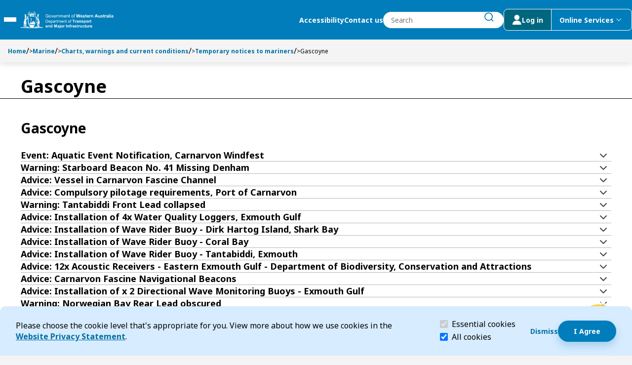

--- FILE ---
content_type: text/html; charset=utf-8
request_url: https://transport.wa.gov.au/marine/charts-warnings-current-conditions/temporary-notices-mariners/gascoyne
body_size: 42548
content:


<!DOCTYPE html>
<html lang="en" class="h-100">
<head>
    <meta name="viewport" content="width=device-width, initial-scale=1" />
    <meta charset="UTF-8" />
    <title>Gascoyne | Transport WA</title>
    <link rel="apple-touch-icon" sizes="180x180" href="/assets/media/apple-touch-icon.png">
    <link rel="icon" type="image/png" sizes="32x32" href="/assets/media/Transport_favicon_2025_32x32.png">
    <link rel="icon" type="image/png" sizes="16x16" href="/assets/media/Transport_favicon_2025_16x16.png">
    <link rel="manifest" href="/assets/media/site.webmanifest">
    <link rel="preconnect" href="https://fonts.googleapis.com">
    <link rel="preconnect" href="https://fonts.gstatic.com" crossorigin>
    <link rel="preload" href="/assets/fonts/DoT.woff2" as="font" type="font/woff2" crossorigin>
    <link href="https://fonts.googleapis.com/css2?family=Noto+Sans:ital,wght@0,100..900;1,100..900&display=swap" rel="stylesheet" crossorigin="anonymous">
    <link href="/assets/css/main.min.css" rel="stylesheet" type="text/css" />
    <meta content="Temporary marine notices for the Gascoyne" name="description" />
    <meta content="Marine,Coastal,Safety,Restricted,Waters,Navigation," name="keywords" />
    <script type="text/javascript" src="" async></script>
    <script type="text/javascript" src="/kentico.resource/activities/kenticoactivitylogger/logger.js?pageIdentifier=7343" async></script>
    <script type="text/javascript" src="/kentico.resource/webanalytics/logger.js?Culture=en-AU&amp;HttpStatus=200&amp;Value=0" async></script>
    <meta property="og:site_name" content="DoT Transport Website" />
<meta property="og:url" content="https://transport.wa.gov.au:443/marine/charts-warnings-current-conditions/temporary-notices-mariners/gascoyne" />
<meta property="og:title" content="Gascoyne" />
<meta property="og:description" content="Temporary marine notices for the Gascoyne" />
<meta property="og:image" content="https://transport.wa.gov.au:443/getmedia/fae01d40-7073-4f05-9497-d9802e7b4810/DoT-Logo-blk.png?width=722&height=150&ext=.png" />
<meta property="og:type" content="website" />

    
    <meta name="ai_searchable" content="True" />
    <meta name="ai_priority" content="0" />

    
    <link href="/_content/Kentico.Content.Web.Rcl/Content/Bundles/Public/systemPageComponents.min.css" rel="stylesheet" />




    <!-- Google Tag Manager -->
<script>(function(w,d,s,l,i){w[l]=w[l]||[];w[l].push({'gtm.start':
new Date().getTime(),event:'gtm.js'});var f=d.getElementsByTagName(s)[0],
j=d.createElement(s),dl=l!='dataLayer'?'&l='+l:'';j.async=true;j.src=
'https://www.googletagmanager.com/gtm.js?id='+i+dl;f.parentNode.insertBefore(j,f);
})(window,document,'script','dataLayer','GTM-KD39QKN');</script>
<!-- End Google Tag Manager -->

<meta name="google-site-verification" content="_pHUGfKyadYYVISiTO9AK1YPuNErmYA_aX7jewIRjFE" />


<!-- Crazy egg code -->
<script type="text/javascript" src="//script.crazyegg.com/pages/scripts/0090/7198.js" async="async"></script>



    <script type="text/javascript">
        function onDocumentLoad(callback) {
            if (document.readyState === "loading") {
                document.addEventListener("DOMContentLoaded", callback);
            } else {
                setTimeout(callback, 1);
            }
        }
        function toggleHidden(button, id) {
            const element = document.getElementById(id);
            const isHidden = element.style.display === 'none';
            if (element) {
                element.style.display = isHidden ? '' : 'none';
                button.setAttribute('aria-expanded', isHidden);
            }
        }
    </script>

<script type="text/javascript">!function(T,l,y){var S=T.location,k="script",D="instrumentationKey",C="ingestionendpoint",I="disableExceptionTracking",E="ai.device.",b="toLowerCase",w="crossOrigin",N="POST",e="appInsightsSDK",t=y.name||"appInsights";(y.name||T[e])&&(T[e]=t);var n=T[t]||function(d){var g=!1,f=!1,m={initialize:!0,queue:[],sv:"5",version:2,config:d};function v(e,t){var n={},a="Browser";return n[E+"id"]=a[b](),n[E+"type"]=a,n["ai.operation.name"]=S&&S.pathname||"_unknown_",n["ai.internal.sdkVersion"]="javascript:snippet_"+(m.sv||m.version),{time:function(){var e=new Date;function t(e){var t=""+e;return 1===t.length&&(t="0"+t),t}return e.getUTCFullYear()+"-"+t(1+e.getUTCMonth())+"-"+t(e.getUTCDate())+"T"+t(e.getUTCHours())+":"+t(e.getUTCMinutes())+":"+t(e.getUTCSeconds())+"."+((e.getUTCMilliseconds()/1e3).toFixed(3)+"").slice(2,5)+"Z"}(),iKey:e,name:"Microsoft.ApplicationInsights."+e.replace(/-/g,"")+"."+t,sampleRate:100,tags:n,data:{baseData:{ver:2}}}}var h=d.url||y.src;if(h){function a(e){var t,n,a,i,r,o,s,c,u,p,l;g=!0,m.queue=[],f||(f=!0,t=h,s=function(){var e={},t=d.connectionString;if(t)for(var n=t.split(";"),a=0;a<n.length;a++){var i=n[a].split("=");2===i.length&&(e[i[0][b]()]=i[1])}if(!e[C]){var r=e.endpointsuffix,o=r?e.location:null;e[C]="https://"+(o?o+".":"")+"dc."+(r||"services.visualstudio.com")}return e}(),c=s[D]||d[D]||"",u=s[C],p=u?u+"/v2/track":d.endpointUrl,(l=[]).push((n="SDK LOAD Failure: Failed to load Application Insights SDK script (See stack for details)",a=t,i=p,(o=(r=v(c,"Exception")).data).baseType="ExceptionData",o.baseData.exceptions=[{typeName:"SDKLoadFailed",message:n.replace(/\./g,"-"),hasFullStack:!1,stack:n+"\nSnippet failed to load ["+a+"] -- Telemetry is disabled\nHelp Link: https://go.microsoft.com/fwlink/?linkid=2128109\nHost: "+(S&&S.pathname||"_unknown_")+"\nEndpoint: "+i,parsedStack:[]}],r)),l.push(function(e,t,n,a){var i=v(c,"Message"),r=i.data;r.baseType="MessageData";var o=r.baseData;return o.message='AI (Internal): 99 message:"'+("SDK LOAD Failure: Failed to load Application Insights SDK script (See stack for details) ("+n+")").replace(/\"/g,"")+'"',o.properties={endpoint:a},i}(0,0,t,p)),function(e,t){if(JSON){var n=T.fetch;if(n&&!y.useXhr)n(t,{method:N,body:JSON.stringify(e),mode:"cors"});else if(XMLHttpRequest){var a=new XMLHttpRequest;a.open(N,t),a.setRequestHeader("Content-type","application/json"),a.send(JSON.stringify(e))}}}(l,p))}function i(e,t){f||setTimeout(function(){!t&&m.core||a()},500)}var e=function(){var n=l.createElement(k);n.src=h;var e=y[w];return!e&&""!==e||"undefined"==n[w]||(n[w]=e),n.onload=i,n.onerror=a,n.onreadystatechange=function(e,t){"loaded"!==n.readyState&&"complete"!==n.readyState||i(0,t)},n}();y.ld<0?l.getElementsByTagName("head")[0].appendChild(e):setTimeout(function(){l.getElementsByTagName(k)[0].parentNode.appendChild(e)},y.ld||0)}try{m.cookie=l.cookie}catch(p){}function t(e){for(;e.length;)!function(t){m[t]=function(){var e=arguments;g||m.queue.push(function(){m[t].apply(m,e)})}}(e.pop())}var n="track",r="TrackPage",o="TrackEvent";t([n+"Event",n+"PageView",n+"Exception",n+"Trace",n+"DependencyData",n+"Metric",n+"PageViewPerformance","start"+r,"stop"+r,"start"+o,"stop"+o,"addTelemetryInitializer","setAuthenticatedUserContext","clearAuthenticatedUserContext","flush"]),m.SeverityLevel={Verbose:0,Information:1,Warning:2,Error:3,Critical:4};var s=(d.extensionConfig||{}).ApplicationInsightsAnalytics||{};if(!0!==d[I]&&!0!==s[I]){var c="onerror";t(["_"+c]);var u=T[c];T[c]=function(e,t,n,a,i){var r=u&&u(e,t,n,a,i);return!0!==r&&m["_"+c]({message:e,url:t,lineNumber:n,columnNumber:a,error:i}),r},d.autoExceptionInstrumented=!0}return m}(y.cfg);function a(){y.onInit&&y.onInit(n)}(T[t]=n).queue&&0===n.queue.length?(n.queue.push(a),n.trackPageView({})):a()}(window,document,{
src: "https://js.monitor.azure.com/scripts/b/ai.2.min.js", // The SDK URL Source
crossOrigin: "anonymous", 
cfg: { // Application Insights Configuration
    connectionString: 'InstrumentationKey=e668e8dd-ff1d-44f8-a9b8-c73ce1dbbb38;IngestionEndpoint=https://australiaeast-1.in.applicationinsights.azure.com/;LiveEndpoint=https://australiaeast.livediagnostics.monitor.azure.com/;ApplicationId=53b6e27c-fd51-4025-996c-bf3ca097b677'
}});</script></head>

<body class="h-100">


        



        

<section class="cookie-consent" id="CookieConsent_046700c0" aria-labelledby="cookie-header" role="banner">
    <h2 id="cookie-header" class="visually-hidden">Cookie Consent</h2>

    <div class="cookie-explanation">
        Please choose the cookie level that&#39;s appropriate for you. View more about how we use cookies in the <a href="/about-us/legal-information/privacy">Website Privacy Statement</a>.&nbsp;
    </div>

    <div class="cookie-level">
        <div class="form-check">
            <label class="form-check-label" for="essentialCookieCk" id="essential-label" >
                <input class="form-check-input" type="checkbox" value="" id="essentialCookieCk" checked disabled aria-describedby="essential-description">
                Essential cookies
                <span class="visually-hidden">(required)</span>
            </label>
            <p class="visually-hidden" id="essential-description">Essential cookies help make a website navigable and must be enabled for the website to function.</p>
        </div>
        <div class="form-check">
            <label class="form-check-label" for="allCookieCk">
                <input class="form-check-input" type="checkbox" value="" id="allCookieCk" checked>
                All cookies
            </label>
        </div>
    </div>

    <div class="cookie-accept">
        <div class="action-dismiss">
            









<div><div class='' style=''><div class='widget-container   ' style=''>
            <a href="#" id="CTAButtonWidgetProperties_aeb48231" class="button button_text button--sm" >
                <span class="button-content">Dismiss</span>
            </a>
</div></div></div>
    


        </div>
        <div class="action-accept">
            









<div><div class='' style=''><div class='widget-container   ' style=''>
            <a href="#" id="CTAButtonWidgetProperties_03393cdb" class="button button_primary button--sm" >
                <span class="button-content">I Agree</span>
            </a>
</div></div></div>
    


        </div>
    </div>
</section>

<script type="text/javascript">
    onDocumentLoad(() => {
        new CoreScripts.CookieConsent('CookieConsent_046700c0', '/cookieconsent/acceptallcookies', '/cookieconsent/acceptrequiredcookies');
    });
</script>

    


<header class="header navbar sticky">
    <div class="skip-menu overlay-menu">
        <a href="#main-content" id="skip-to-content" class="skip" tabindex="0">Skip to Content</a>
        <div class="skip-cover"></div>
        <a href="#search-btn" id="skip-to-search" class="skip" tabindex="0">Skip to Search</a>
        <div class="skip-cover"></div>
    </div>
    <div class="navbar-container">
        <div class="navbar--left">
            <button type="button" class="menu-toggle-btn" aria-expanded="false" aria-controls="mega-menu">
                <span class="visually-hidden">Toggle Main Menu</span>
                <span class="line"></span>
                <span class="line"></span>
                <span class="line"></span>
            </button>
            <a href="/" class="logo-wrapper" id="main-logo">
                <img src="/getmedia/d4795f68-b835-4dbb-bf0d-5e0d9b3d36a7/RGB_DTMI_white_39pxH_logo.svg?ext=.svg" class="logo" alt="Department of transport">
            </a>
        </div>
        <div class="navbar--right">
            <div class="desktop-only action-wrapper">
                    <a href="/about-us/legal-information/accessibility" class="navbar__link bold-label--sm">Accessibility</a>
                    <a href="/about-us/contact" class="navbar__link bold-label--sm">Contact us</a>
                <div class="search-form-wrapper" id="header-search_5c06cf0d">
                    <form class="search-wrapper">
                        <label for="header-search-input" class="search-input-group visually-hidden">Search</label>
                        <input id="header-search-input" 
                            class="search-input" 
                            name="search-input" 
                            type="text"
                            role="combobox"
                            aria-expanded="false"
                            placeholder="Search" 
                            autocomplete="off">
                        <button class="search-input__button button button-text" type="submit" id="search-btn">
                            <span class="visually-hidden">submit search</span>
                            <span class="icon dot-icon dot-stroke-search dot-icon-16 dot-icon-bold" aria-hidden="true"></span>
                        </button>
                        <div id="search-error-live-region" class="visually-hidden live-region" aria-live="polite"></div>

                    </form>
                    <div class="search-suggestions__container">
                        <p class="visually-hidden" id="search-suggestions-label">Search Suggestions</p>
                        <ul aria-labelledby="search-suggestions-label">
                            <li class="search-suggestions__template d-none">
                                <a href="">
                                    <span class="result-item__title"></span>
                                </a>
                            </li>
                        </ul>
                    </div>
                </div>
                <div class="action-btn-wrapper">
                    <a href="/login-(to-dotdirect)" class="action-btn ">
                        <span class="dot-icon dot-other-user login-icon" aria-hidden="true"></span>
                        <span class="desktop-only">Log in</span>
                    </a>
                    <button type="button" class="action-btn desktop-only online-services-toggle " data-bs-toggle="offcanvas" data-bs-target="#online-services" aria-expanded="false">
                        <span>Online Services</span>
                        <span class="visually-hidden">menu</span>
                        <span class="dot-icon dot-stroke-dropdown-down login-icon desktop-only" aria-hidden="true"></span>
                    </button>
                </div>
            </div>

            <button type="button" class="action-btn online-services mobile-only " data-bs-toggle="offcanvas" data-bs-target="#online-services" aria-expanded="false">
                <span class="visually-hidden">online services menu</span>
                <span class="dot-icon dot-other-user login-icon" aria-hidden="true"></span>
            </button>
            <button id="mobile-search-btn" class="search-btn mobile-only" type="button" data-bs-toggle="offcanvas" data-bs-target="#mobile-search">
                <span class="visually-hidden">search</span>
                <span class="icon dot-icon dot-stroke-search dot-icon-bold" aria-hidden="true"></span>
            </button>
        </div>
    </div>

    

<div id="mega-menu" class="mega-menu" >
    <nav data-ktc-search-exclude class="mobile-navigation">
        <div class="nav-item-wrapper">
            <h2 class="visually-hidden" id="main-menu-label">Main menu</h2>
            <ul class="nav__list" aria-labelledby="main-menu-label">
                    <li class="nav-item">

                            <a href="/dotdirect" class="nav--link">DoTDirect</a>
                            <button class="nav--arrow" type="button" aria-expanded="false" aria-haspopup="true">
                                <span class="visually-hidden">Expand Dot-Direct submenu</span>
                                <span class="dot-icon dot-stroke-right" aria-hidden="true"></span>
                            </button>
                            <div class="nav__level-1 slide" id="slide-Dot-Direct">
                                <button type="button" class="back--btn button-md">
                                    <span class="dot-icon dot-stroke-left" aria-hidden="true"></span>
                                    Back to main menu
                                </button>
                                <h3 class="underline" id="submenu-header-7023">DoTDirect</h3>
                                <ul class="child-list" aria-labelledby="submenu-header-7023" role="menu">
                                        <li class="nav-item" role="menuitem">
                                                <a href="/dotdirect/faqs" class="nav--link">DoTDirect FAQs</a>
                                                <button class="nav--arrow" type="button" aria-expanded="false">
                                                    <span class="visually-hidden">Expand DoTDirect-FAQs Submenu</span>
                                                    <span class="dot-icon dot-stroke-right" aria-hidden="true"></span>
                                                </button>
                                                <div class="nav__level-2 slide"  id="slide-DoTDirect-FAQs">
                                                    <button type="button" class="back--btn button-md">
                                                        <span class="dot-icon dot-stroke-left" aria-hidden="true"></span>
                                                        Back to DoTDirect
                                                    </button>
                                                    <h3 class="underline" id="submenu-header-7025">DoTDirect FAQs</h3>
                                                    <ul class="child-list" aria-labelledby="submenu-header-7025">
                                                            <li class="nav-item">
                                                                <a href="/dotdirect/faqs/log-in-register" class="nav--link">
                                                                    <p>Log in and register with DoTDirect</p>
                                                                </a>
                                                            </li>
                                                            <li class="nav-item">
                                                                <a href="/dotdirect/faqs/booking-practical-driving-assessment" class="nav--link">
                                                                    <p>Booking a practical driving assessment FAQs</p>
                                                                </a>
                                                            </li>
                                                            <li class="nav-item">
                                                                <a href="/dotdirect/faqs/log-in-digital-identity" class="nav--link">
                                                                    <p>Log in with Digital Identity</p>
                                                                </a>
                                                            </li>
                                                            <li class="nav-item">
                                                                <a href="/dotdirect/faqs/register-business-account" class="nav--link">
                                                                    <p>Register for a business account</p>
                                                                </a>
                                                            </li>
                                                            <li class="nav-item">
                                                                <a href="/dotdirect/faqs/ndis-worker-screening-checks" class="nav--link">
                                                                    <p>NDIS worker screening checks</p>
                                                                </a>
                                                            </li>
                                                    </ul>
                                                </div>
                                        </li>
                                </ul>
                            </div>
                    </li>
                    <li class="nav-item">

                            <a href="/licensing" class="nav--link">Licensing</a>
                            <button class="nav--arrow" type="button" aria-expanded="false" aria-haspopup="true">
                                <span class="visually-hidden">Expand Licensing submenu</span>
                                <span class="dot-icon dot-stroke-right" aria-hidden="true"></span>
                            </button>
                            <div class="nav__level-1 slide" id="slide-Licensing">
                                <button type="button" class="back--btn button-md">
                                    <span class="dot-icon dot-stroke-left" aria-hidden="true"></span>
                                    Back to main menu
                                </button>
                                <h3 class="underline" id="submenu-header-6586">Licensing</h3>
                                <ul class="child-list" aria-labelledby="submenu-header-6586" role="menu">
                                        <li class="nav-item" role="menuitem">
                                                <a href="/licensing/identity" class="nav--link">My identity</a>
                                                <button class="nav--arrow" type="button" aria-expanded="false">
                                                    <span class="visually-hidden">Expand My-identity Submenu</span>
                                                    <span class="dot-icon dot-stroke-right" aria-hidden="true"></span>
                                                </button>
                                                <div class="nav__level-2 slide"  id="slide-My-identity">
                                                    <button type="button" class="back--btn button-md">
                                                        <span class="dot-icon dot-stroke-left" aria-hidden="true"></span>
                                                        Back to Licensing
                                                    </button>
                                                    <h3 class="underline" id="submenu-header-6594">My identity</h3>
                                                    <ul class="child-list" aria-labelledby="submenu-header-6594">
                                                            <li class="nav-item">
                                                                <a href="/licensing/identity/prove-your-identity" class="nav--link">
                                                                    <p>Prove your identity</p>
                                                                </a>
                                                            </li>
                                                            <li class="nav-item">
                                                                <a href="/licensing/identity/change-my-address" class="nav--link">
                                                                    <p>Change my address</p>
                                                                </a>
                                                            </li>
                                                            <li class="nav-item">
                                                                <a href="/licensing/identity/change-my-gender" class="nav--link">
                                                                    <p>Change my gender record</p>
                                                                </a>
                                                            </li>
                                                            <li class="nav-item">
                                                                <a href="/licensing/identity/change-my-name" class="nav--link">
                                                                    <p>Change my name</p>
                                                                </a>
                                                            </li>
                                                            <li class="nav-item">
                                                                <a href="/licensing/identity/get-my-photo-taken" class="nav--link">
                                                                    <p>Get my photo taken</p>
                                                                </a>
                                                            </li>
                                                            <li class="nav-item">
                                                                <a href="/licensing/identity/wa-photo-card" class="nav--link">
                                                                    <p>WA Photo Card</p>
                                                                </a>
                                                            </li>
                                                            <li class="nav-item">
                                                                <a href="/licensing/identity/identity-security" class="nav--link">
                                                                    <p>Identity security</p>
                                                                </a>
                                                            </li>
                                                    </ul>
                                                </div>
                                        </li>
                                        <li class="nav-item" role="menuitem">
                                                <a href="/licensing/drivers-licence" class="nav--link">My driver&#x27;s licence</a>
                                                <button class="nav--arrow" type="button" aria-expanded="false">
                                                    <span class="visually-hidden">Expand My-drivers-licence Submenu</span>
                                                    <span class="dot-icon dot-stroke-right" aria-hidden="true"></span>
                                                </button>
                                                <div class="nav__level-2 slide"  id="slide-My-drivers-licence">
                                                    <button type="button" class="back--btn button-md">
                                                        <span class="dot-icon dot-stroke-left" aria-hidden="true"></span>
                                                        Back to Licensing
                                                    </button>
                                                    <h3 class="underline" id="submenu-header-6595">My driver&#x27;s licence</h3>
                                                    <ul class="child-list" aria-labelledby="submenu-header-6595">
                                                            <li class="nav-item">
                                                                <a href="/licensing/drivers-licence/get-a-licence" class="nav--link">
                                                                    <p>Get a licence</p>
                                                                </a>
                                                            </li>
                                                            <li class="nav-item">
                                                                <a href="/licensing/drivers-licence/booking-a-pda" class="nav--link">
                                                                    <p>Book a PDA securely</p>
                                                                </a>
                                                            </li>
                                                            <li class="nav-item">
                                                                <a href="/licensing/drivers-licence/renew" class="nav--link">
                                                                    <p>Renew/replace my WA driver&#x27;s licence</p>
                                                                </a>
                                                            </li>
                                                            <li class="nav-item">
                                                                <a href="/licensing/drivers-licence/visit-move-wa" class="nav--link">
                                                                    <p>Visit or move to WA</p>
                                                                </a>
                                                            </li>
                                                            <li class="nav-item">
                                                                <a href="/licensing/drivers-licence/report-medical-condition" class="nav--link">
                                                                    <p>Report a medical condition</p>
                                                                </a>
                                                            </li>
                                                            <li class="nav-item">
                                                                <a href="/licensing/drivers-licence/surrender-licence-class" class="nav--link">
                                                                    <p>Surrender a driver&#x27;s licence or class</p>
                                                                </a>
                                                            </li>
                                                            <li class="nav-item">
                                                                <a href="/licensing/drivers-licence/driver-rules-penalties-infringements" class="nav--link">
                                                                    <p>Driver rules, penalties and infringements</p>
                                                                </a>
                                                            </li>
                                                            <li class="nav-item">
                                                                <a href="/licensing/drivers-licence/cards" class="nav--link">
                                                                    <p>Driver&#x27;s licence cards</p>
                                                                </a>
                                                            </li>
                                                            <li class="nav-item">
                                                                <a href="/licensing/drivers-licence/licence-alert" class="nav--link">
                                                                    <p>Licence Alert</p>
                                                                </a>
                                                            </li>
                                                    </ul>
                                                </div>
                                        </li>
                                        <li class="nav-item" role="menuitem">
                                                <a href="/licensing/vehicle" class="nav--link">My vehicle</a>
                                                <button class="nav--arrow" type="button" aria-expanded="false">
                                                    <span class="visually-hidden">Expand My-vehicle Submenu</span>
                                                    <span class="dot-icon dot-stroke-right" aria-hidden="true"></span>
                                                </button>
                                                <div class="nav__level-2 slide"  id="slide-My-vehicle">
                                                    <button type="button" class="back--btn button-md">
                                                        <span class="dot-icon dot-stroke-left" aria-hidden="true"></span>
                                                        Back to Licensing
                                                    </button>
                                                    <h3 class="underline" id="submenu-header-6596">My vehicle</h3>
                                                    <ul class="child-list" aria-labelledby="submenu-header-6596">
                                                            <li class="nav-item">
                                                                <a href="/licensing/vehicle/buy-sell-transfer" class="nav--link">
                                                                    <p>Buy, sell or transfer a vehicle</p>
                                                                </a>
                                                            </li>
                                                            <li class="nav-item">
                                                                <a href="/licensing/vehicle/license-vehicle" class="nav--link">
                                                                    <p>License my vehicle (registration)</p>
                                                                </a>
                                                            </li>
                                                            <li class="nav-item">
                                                                <a href="/licensing/vehicle/inspected-moved" class="nav--link">
                                                                    <p>Get my vehicle inspected or moved</p>
                                                                </a>
                                                            </li>
                                                            <li class="nav-item">
                                                                <a href="/licensing/vehicle/modify-construct" class="nav--link">
                                                                    <p>Modify or construct a vehicle</p>
                                                                </a>
                                                            </li>
                                                            <li class="nav-item">
                                                                <a href="/licensing/vehicle/written-off-vehicles" class="nav--link">
                                                                    <p>Written-off vehicles</p>
                                                                </a>
                                                            </li>
                                                            <li class="nav-item">
                                                                <a href="/licensing/vehicle/penalties-infringements" class="nav--link">
                                                                    <p>Vehicle penalties and infringements</p>
                                                                </a>
                                                            </li>
                                                            <li class="nav-item">
                                                                <a href="/licensing/vehicle/safety-standards-security" class="nav--link">
                                                                    <p>Vehicle safety, standards and security</p>
                                                                </a>
                                                            </li>
                                                            <li class="nav-item">
                                                                <a href="/licensing/vehicle/duty-calculator" class="nav--link">
                                                                    <p>Vehicle licence duty (stamp duty) calculator</p>
                                                                </a>
                                                            </li>
                                                    </ul>
                                                </div>
                                        </li>
                                        <li class="nav-item" role="menuitem">
                                                <a href="/licensing/plates" class="nav--link">My vehicle plates</a>
                                                <button class="nav--arrow" type="button" aria-expanded="false">
                                                    <span class="visually-hidden">Expand My-vehicle-plates Submenu</span>
                                                    <span class="dot-icon dot-stroke-right" aria-hidden="true"></span>
                                                </button>
                                                <div class="nav__level-2 slide"  id="slide-My-vehicle-plates">
                                                    <button type="button" class="back--btn button-md">
                                                        <span class="dot-icon dot-stroke-left" aria-hidden="true"></span>
                                                        Back to Licensing
                                                    </button>
                                                    <h3 class="underline" id="submenu-header-6597">My vehicle plates</h3>
                                                    <ul class="child-list" aria-labelledby="submenu-header-6597">
                                                            <li class="nav-item">
                                                                <a href="/licensing/plates/plateswa" class="nav--link">
                                                                    <p>PlatesWA</p>
                                                                </a>
                                                            </li>
                                                            <li class="nav-item">
                                                                <a href="/licensing/plates/standard" class="nav--link">
                                                                    <p>Standard plates</p>
                                                                </a>
                                                            </li>
                                                            <li class="nav-item">
                                                                <a href="/licensing/plates/trade" class="nav--link">
                                                                    <p>Trade plates</p>
                                                                </a>
                                                            </li>
                                                            <li class="nav-item">
                                                                <a href="/licensing/plates/auxiliary" class="nav--link">
                                                                    <p>Auxiliary plates</p>
                                                                </a>
                                                            </li>
                                                            <li class="nav-item">
                                                                <a href="/licensing/plates/lost-stolen-damaged" class="nav--link">
                                                                    <p>Replace lost/stolen or damaged number plates</p>
                                                                </a>
                                                            </li>
                                                            <li class="nav-item">
                                                                <a href="/licensing/plates/remake-damage-faded" class="nav--link">
                                                                    <p>Remake damaged or faded state, district or seasonal plates</p>
                                                                </a>
                                                            </li>
                                                            <li class="nav-item">
                                                                <a href="/licensing/plates/sell-transfer" class="nav--link">
                                                                    <p>Sell or transfer plates</p>
                                                                </a>
                                                            </li>
                                                    </ul>
                                                </div>
                                        </li>
                                        <li class="nav-item" role="menuitem">
                                                <a href="/licensing/dealers-industry" class="nav--link">Dealers and industry</a>
                                                <button class="nav--arrow" type="button" aria-expanded="false">
                                                    <span class="visually-hidden">Expand Dealers-and-industry Submenu</span>
                                                    <span class="dot-icon dot-stroke-right" aria-hidden="true"></span>
                                                </button>
                                                <div class="nav__level-2 slide"  id="slide-Dealers-and-industry">
                                                    <button type="button" class="back--btn button-md">
                                                        <span class="dot-icon dot-stroke-left" aria-hidden="true"></span>
                                                        Back to Licensing
                                                    </button>
                                                    <h3 class="underline" id="submenu-header-6598">Dealers and industry</h3>
                                                    <ul class="child-list" aria-labelledby="submenu-header-6598">
                                                            <li class="nav-item">
                                                                <a href="/licensing/dealers-industry/agricultural" class="nav--link">
                                                                    <p>Agricultural industry</p>
                                                                </a>
                                                            </li>
                                                            <li class="nav-item">
                                                                <a href="/licensing/dealers-industry/instructors-trainers-assessors" class="nav--link">
                                                                    <p>Instructors, trainers and assessors</p>
                                                                </a>
                                                            </li>
                                                            <li class="nav-item">
                                                                <a href="/licensing/dealers-industry/partner-agency-online-services" class="nav--link">
                                                                    <p>Partner agency online services</p>
                                                                </a>
                                                            </li>
                                                            <li class="nav-item">
                                                                <a href="/licensing/dealers-industry/dealers" class="nav--link">
                                                                    <p>Vehicle dealers</p>
                                                                </a>
                                                            </li>
                                                    </ul>
                                                </div>
                                        </li>
                                        <li class="nav-item" role="menuitem">
                                                <a href="/licensing/towing-industry-reforms" class="nav--link">Towing industry reforms</a>
                                                <button class="nav--arrow" type="button" aria-expanded="false">
                                                    <span class="visually-hidden">Expand Towing-industry-reforms Submenu</span>
                                                    <span class="dot-icon dot-stroke-right" aria-hidden="true"></span>
                                                </button>
                                                <div class="nav__level-2 slide"  id="slide-Towing-industry-reforms">
                                                    <button type="button" class="back--btn button-md">
                                                        <span class="dot-icon dot-stroke-left" aria-hidden="true"></span>
                                                        Back to Licensing
                                                    </button>
                                                    <h3 class="underline" id="submenu-header-6599">Towing industry reforms</h3>
                                                    <ul class="child-list" aria-labelledby="submenu-header-6599">
                                                            <li class="nav-item">
                                                                <a href="/licensing/towing-industry-reforms/crash-towing-industry-reforms" class="nav--link">
                                                                    <p>Crash Towing Industry Reforms</p>
                                                                </a>
                                                            </li>
                                                            <li class="nav-item">
                                                                <a href="/licensing/towing-industry-reforms/tow-trucks-used-for-crash-towing" class="nav--link">
                                                                    <p>Tow trucks used for crash towing</p>
                                                                </a>
                                                            </li>
                                                            <li class="nav-item">
                                                                <a href="/licensing/towing-industry-reforms/capped-fees-and-maximum-charges" class="nav--link">
                                                                    <p>Capped fees and maximum charges for crash towing</p>
                                                                </a>
                                                            </li>
                                                            <li class="nav-item">
                                                                <a href="/licensing/towing-industry-reforms/conduct-and-obligation" class="nav--link">
                                                                    <p>Conduct and obligation for crash towing</p>
                                                                </a>
                                                            </li>
                                                            <li class="nav-item">
                                                                <a href="/licensing/towing-industry-reforms/towing-penalties-and-infringements" class="nav--link">
                                                                    <p>Towing penalties and infringements</p>
                                                                </a>
                                                            </li>
                                                            <li class="nav-item">
                                                                <a href="/licensing/towing-industry-reforms/tow-truck-consumer-advice" class="nav--link">
                                                                    <p>Tow truck consumer advice</p>
                                                                </a>
                                                            </li>
                                                            <li class="nav-item">
                                                                <a href="/licensing/towing-industry-reforms/tow-truck-regulatory-information" class="nav--link">
                                                                    <p>Tow truck regulatory information</p>
                                                                </a>
                                                            </li>
                                                            <li class="nav-item">
                                                                <a href="/licensing/towing-industry-reforms/towing-private-parking-areas" class="nav--link">
                                                                    <p>Towing from Private Parking areas</p>
                                                                </a>
                                                            </li>
                                                    </ul>
                                                </div>
                                        </li>
                                        <li class="nav-item" role="menuitem">
                                                <a href="/licensing/licensing-resources" class="nav--link">My licensing resources</a>
                                                <button class="nav--arrow" type="button" aria-expanded="false">
                                                    <span class="visually-hidden">Expand My-licensing-resources Submenu</span>
                                                    <span class="dot-icon dot-stroke-right" aria-hidden="true"></span>
                                                </button>
                                                <div class="nav__level-2 slide"  id="slide-My-licensing-resources">
                                                    <button type="button" class="back--btn button-md">
                                                        <span class="dot-icon dot-stroke-left" aria-hidden="true"></span>
                                                        Back to Licensing
                                                    </button>
                                                    <h3 class="underline" id="submenu-header-6601">My licensing resources</h3>
                                                    <ul class="child-list" aria-labelledby="submenu-header-6601">
                                                            <li class="nav-item">
                                                                <a href="/licensing/licensing-resources/standards-bulletins-circulars-rules" class="nav--link">
                                                                    <p>Standards, bulletins, circulars and rules</p>
                                                                </a>
                                                            </li>
                                                            <li class="nav-item">
                                                                <a href="/licensing/licensing-resources/licensing-forms" class="nav--link">
                                                                    <p>Licensing forms</p>
                                                                </a>
                                                            </li>
                                                            <li class="nav-item">
                                                                <a href="/licensing/licensing-resources/licensing-publications" class="nav--link">
                                                                    <p>Licensing publications</p>
                                                                </a>
                                                            </li>
                                                    </ul>
                                                </div>
                                        </li>
                                </ul>
                            </div>
                    </li>
                    <li class="nav-item">

                            <a href="/marine" class="nav--link">Marine</a>
                            <button class="nav--arrow" type="button" aria-expanded="false" aria-haspopup="true">
                                <span class="visually-hidden">Expand Marine submenu</span>
                                <span class="dot-icon dot-stroke-right" aria-hidden="true"></span>
                            </button>
                            <div class="nav__level-1 slide" id="slide-Marine">
                                <button type="button" class="back--btn button-md">
                                    <span class="dot-icon dot-stroke-left" aria-hidden="true"></span>
                                    Back to main menu
                                </button>
                                <h3 class="underline" id="submenu-header-6517">Marine</h3>
                                <ul class="child-list" aria-labelledby="submenu-header-6517" role="menu">
                                        <li class="nav-item" role="menuitem">
                                                <a href="/marine/report-boating-marine-incident" class="nav--link">Report a boating or marine incident</a>
                                        </li>
                                        <li class="nav-item" role="menuitem">
                                                <a href="/marine/recreational-boating" class="nav--link">Recreational boating</a>
                                                <button class="nav--arrow" type="button" aria-expanded="false">
                                                    <span class="visually-hidden">Expand Recreational-boating Submenu</span>
                                                    <span class="dot-icon dot-stroke-right" aria-hidden="true"></span>
                                                </button>
                                                <div class="nav__level-2 slide"  id="slide-Recreational-boating">
                                                    <button type="button" class="back--btn button-md">
                                                        <span class="dot-icon dot-stroke-left" aria-hidden="true"></span>
                                                        Back to Marine
                                                    </button>
                                                    <h3 class="underline" id="submenu-header-6518">Recreational boating</h3>
                                                    <ul class="child-list" aria-labelledby="submenu-header-6518">
                                                            <li class="nav-item">
                                                                <a href="/marine/recreational-boating/recreational-skippers-ticket" class="nav--link">
                                                                    <p>Recreational Skipper&#x27;s Ticket (RST)</p>
                                                                </a>
                                                            </li>
                                                            <li class="nav-item">
                                                                <a href="/marine/recreational-boating/boat-registration" class="nav--link">
                                                                    <p>Boat registration</p>
                                                                </a>
                                                            </li>
                                                            <li class="nav-item">
                                                                <a href="/marine/recreational-boating/rules-safety-guides" class="nav--link">
                                                                    <p>Rules, safety and guides</p>
                                                                </a>
                                                            </li>
                                                            <li class="nav-item">
                                                                <a href="/marine/recreational-boating/boating-emergencies" class="nav--link">
                                                                    <p>Boating emergencies</p>
                                                                </a>
                                                            </li>
                                                            <li class="nav-item">
                                                                <a href="/marine/recreational-boating/events" class="nav--link">
                                                                    <p>Events</p>
                                                                </a>
                                                            </li>
                                                            <li class="nav-item">
                                                                <a href="/marine/recreational-boating/aquatic-use-reviews" class="nav--link">
                                                                    <p>Aquatic Use Reviews (AUR)</p>
                                                                </a>
                                                            </li>
                                                            <li class="nav-item">
                                                                <a href="/marine/recreational-boating/installation-of-objects-wa-navigable-waters" class="nav--link">
                                                                    <p>Installation of objects in WA navigable waters</p>
                                                                </a>
                                                            </li>
                                                    </ul>
                                                </div>
                                        </li>
                                        <li class="nav-item" role="menuitem">
                                                <a href="/marine/boating-facilities" class="nav--link">Boating facilities</a>
                                                <button class="nav--arrow" type="button" aria-expanded="false">
                                                    <span class="visually-hidden">Expand Boating-facilities Submenu</span>
                                                    <span class="dot-icon dot-stroke-right" aria-hidden="true"></span>
                                                </button>
                                                <div class="nav__level-2 slide"  id="slide-Boating-facilities">
                                                    <button type="button" class="back--btn button-md">
                                                        <span class="dot-icon dot-stroke-left" aria-hidden="true"></span>
                                                        Back to Marine
                                                    </button>
                                                    <h3 class="underline" id="submenu-header-6602">Boating facilities</h3>
                                                    <ul class="child-list" aria-labelledby="submenu-header-6602">
                                                            <li class="nav-item">
                                                                <a href="/marine/boating-facilities/locations" class="nav--link">
                                                                    <p>Facility locations</p>
                                                                </a>
                                                            </li>
                                                            <li class="nav-item">
                                                                <a href="/marine/boating-facilities/pens-harbour-moorings" class="nav--link">
                                                                    <p>Pens and harbour moorings</p>
                                                                </a>
                                                            </li>
                                                            <li class="nav-item">
                                                                <a href="/marine/boating-facilities/service-jetties-wharves" class="nav--link">
                                                                    <p>Service jetties and wharves</p>
                                                                </a>
                                                            </li>
                                                            <li class="nav-item">
                                                                <a href="/marine/boating-facilities/boat-ramps" class="nav--link">
                                                                    <p>Boat ramps</p>
                                                                </a>
                                                            </li>
                                                            <li class="nav-item">
                                                                <a href="/marine/boating-facilities/swing-moorings" class="nav--link">
                                                                    <p>Swing moorings</p>
                                                                </a>
                                                            </li>
                                                            <li class="nav-item">
                                                                <a href="/marine/boating-facilities/leasing-opportunities" class="nav--link">
                                                                    <p>Leasing opportunities</p>
                                                                </a>
                                                            </li>
                                                            <li class="nav-item">
                                                                <a href="/marine/boating-facilities/use" class="nav--link">
                                                                    <p>Use of boating facilities</p>
                                                                </a>
                                                            </li>
                                                            <li class="nav-item">
                                                                <a href="/marine/boating-facilities/vessel-accommodation-types" class="nav--link">
                                                                    <p>Vessel accommodation types</p>
                                                                </a>
                                                            </li>
                                                            <li class="nav-item">
                                                                <a href="/marine/boating-facilities/studies" class="nav--link">
                                                                    <p>Recreational boating facilities studies</p>
                                                                </a>
                                                            </li>
                                                            <li class="nav-item">
                                                                <a href="/marine/boating-facilities/rbfs-grants" class="nav--link">
                                                                    <p>Recreational Boating Facilities Scheme (RBFS) grants</p>
                                                                </a>
                                                            </li>
                                                            <li class="nav-item">
                                                                <a href="/marine/boating-facilities/jetty-licences" class="nav--link">
                                                                    <p>Jetty licences</p>
                                                                </a>
                                                            </li>
                                                            <li class="nav-item">
                                                                <a href="/marine/boating-facilities/ferry-licences" class="nav--link">
                                                                    <p>Ferry licences</p>
                                                                </a>
                                                            </li>
                                                    </ul>
                                                </div>
                                        </li>
                                        <li class="nav-item" role="menuitem">
                                                <a href="/marine/charts-warnings-current-conditions" class="nav--link">Charts, warnings and current conditions</a>
                                                <button class="nav--arrow" type="button" aria-expanded="false">
                                                    <span class="visually-hidden">Expand Charts,-warnings-and-current-conditions Submenu</span>
                                                    <span class="dot-icon dot-stroke-right" aria-hidden="true"></span>
                                                </button>
                                                <div class="nav__level-2 slide"  id="slide-Charts,-warnings-and-current-conditions">
                                                    <button type="button" class="back--btn button-md">
                                                        <span class="dot-icon dot-stroke-left" aria-hidden="true"></span>
                                                        Back to Marine
                                                    </button>
                                                    <h3 class="underline" id="submenu-header-6526">Charts, warnings and current conditions</h3>
                                                    <ul class="child-list" aria-labelledby="submenu-header-6526">
                                                            <li class="nav-item">
                                                                <a href="/marine/charts-warnings-current-conditions/coast-cams" class="nav--link">
                                                                    <p>Coast cams</p>
                                                                </a>
                                                            </li>
                                                            <li class="nav-item">
                                                                <a href="/marine/charts-warnings-current-conditions/coastal-data-charts" class="nav--link">
                                                                    <p>Coastal data and charts</p>
                                                                </a>
                                                            </li>
                                                            <li class="nav-item">
                                                                <a href="/marine/charts-warnings-current-conditions/temporary-notices-mariners" class="nav--link">
                                                                    <p>Temporary notices to mariners</p>
                                                                </a>
                                                            </li>
                                                    </ul>
                                                </div>
                                        </li>
                                        <li class="nav-item" role="menuitem">
                                                <a href="/marine/projects-coastal-management" class="nav--link">Projects and coastal management</a>
                                                <button class="nav--arrow" type="button" aria-expanded="false">
                                                    <span class="visually-hidden">Expand Projects-and-coastal-management Submenu</span>
                                                    <span class="dot-icon dot-stroke-right" aria-hidden="true"></span>
                                                </button>
                                                <div class="nav__level-2 slide"  id="slide-Projects-and-coastal-management">
                                                    <button type="button" class="back--btn button-md">
                                                        <span class="dot-icon dot-stroke-left" aria-hidden="true"></span>
                                                        Back to Marine
                                                    </button>
                                                    <h3 class="underline" id="submenu-header-6604">Projects and coastal management</h3>
                                                    <ul class="child-list" aria-labelledby="submenu-header-6604">
                                                            <li class="nav-item">
                                                                <a href="/marine/projects-coastal-management/maritime-coastal-infrastructure-projects" class="nav--link">
                                                                    <p>Maritime and coastal infrastructure projects</p>
                                                                </a>
                                                            </li>
                                                            <li class="nav-item">
                                                                <a href="/marine/projects-coastal-management/coastal-erosion-management" class="nav--link">
                                                                    <p>Coastal erosion and management</p>
                                                                </a>
                                                            </li>
                                                            <li class="nav-item">
                                                                <a href="/marine/projects-coastal-management/dredging-sand-bypassing" class="nav--link">
                                                                    <p>Dredging and sand bypassing</p>
                                                                </a>
                                                            </li>
                                                    </ul>
                                                </div>
                                        </li>
                                        <li class="nav-item" role="menuitem">
                                                <a href="/marine/commercial-vessels" class="nav--link">Commercial vessels</a>
                                                <button class="nav--arrow" type="button" aria-expanded="false">
                                                    <span class="visually-hidden">Expand Commercial-Vehicles-test Submenu</span>
                                                    <span class="dot-icon dot-stroke-right" aria-hidden="true"></span>
                                                </button>
                                                <div class="nav__level-2 slide"  id="slide-Commercial-Vehicles-test">
                                                    <button type="button" class="back--btn button-md">
                                                        <span class="dot-icon dot-stroke-left" aria-hidden="true"></span>
                                                        Back to Marine
                                                    </button>
                                                    <h3 class="underline" id="submenu-header-7022">Commercial vessels</h3>
                                                    <ul class="child-list" aria-labelledby="submenu-header-7022">
                                                            <li class="nav-item">
                                                                <a href="/marine/commercial-vessels/marine-pilot-licences" class="nav--link">
                                                                    <p>Marine pilot licences</p>
                                                                </a>
                                                            </li>
                                                            <li class="nav-item">
                                                                <a href="/marine/commercial-vessels/marine-pilot-exemption-certificate" class="nav--link">
                                                                    <p>Marine pilot exemption certificate</p>
                                                                </a>
                                                            </li>
                                                            <li class="nav-item">
                                                                <a href="/marine/commercial-vessels/operations" class="nav--link">
                                                                    <p>Commercial vessel operations</p>
                                                                </a>
                                                            </li>
                                                            <li class="nav-item">
                                                                <a href="/marine/commercial-vessels/geographical-limits-smooth-waters" class="nav--link">
                                                                    <p>Geographical limits of smooth and partially smooth waters</p>
                                                                </a>
                                                            </li>
                                                            <li class="nav-item">
                                                                <a href="/marine/commercial-vessels/hire-dive-operations" class="nav--link">
                                                                    <p>Hire-and-drive operations</p>
                                                                </a>
                                                            </li>
                                                    </ul>
                                                </div>
                                        </li>
                                        <li class="nav-item" role="menuitem">
                                                <a href="/marine/maritime-environmental-emergencies" class="nav--link">Maritime environmental emergencies</a>
                                                <button class="nav--arrow" type="button" aria-expanded="false">
                                                    <span class="visually-hidden">Expand Maritime-environmental-emergencies Submenu</span>
                                                    <span class="dot-icon dot-stroke-right" aria-hidden="true"></span>
                                                </button>
                                                <div class="nav__level-2 slide"  id="slide-Maritime-environmental-emergencies">
                                                    <button type="button" class="back--btn button-md">
                                                        <span class="dot-icon dot-stroke-left" aria-hidden="true"></span>
                                                        Back to Marine
                                                    </button>
                                                    <h3 class="underline" id="submenu-header-6607">Maritime environmental emergencies</h3>
                                                    <ul class="child-list" aria-labelledby="submenu-header-6607">
                                                            <li class="nav-item">
                                                                <a href="/marine/maritime-environmental-emergencies/reporting" class="nav--link">
                                                                    <p>Reporting maritime environmental emergencies</p>
                                                                </a>
                                                            </li>
                                                            <li class="nav-item">
                                                                <a href="/marine/maritime-environmental-emergencies/preventing" class="nav--link">
                                                                    <p>Preventing maritime environmental emergencies</p>
                                                                </a>
                                                            </li>
                                                            <li class="nav-item">
                                                                <a href="/marine/maritime-environmental-emergencies/management-arrangements" class="nav--link">
                                                                    <p>Maritime environmental emergency management and arrangements</p>
                                                                </a>
                                                            </li>
                                                            <li class="nav-item">
                                                                <a href="/marine/maritime-environmental-emergencies/response-capability" class="nav--link">
                                                                    <p>Maritime environmental emergency response capability</p>
                                                                </a>
                                                            </li>
                                                            <li class="nav-item">
                                                                <a href="/marine/maritime-environmental-emergencies/preparedness-reponse-resources" class="nav--link">
                                                                    <p>Preparedness and response resources</p>
                                                                </a>
                                                            </li>
                                                            <li class="nav-item">
                                                                <a href="/marine/maritime-environmental-emergencies/preparedness-response-training" class="nav--link">
                                                                    <p>Preparedness and response training</p>
                                                                </a>
                                                            </li>
                                                    </ul>
                                                </div>
                                        </li>
                                        <li class="nav-item" role="menuitem">
                                                <a href="/marine/marine-education-schools" class="nav--link">Marine education for schools</a>
                                                <button class="nav--arrow" type="button" aria-expanded="false">
                                                    <span class="visually-hidden">Expand Marine-education-for-schools Submenu</span>
                                                    <span class="dot-icon dot-stroke-right" aria-hidden="true"></span>
                                                </button>
                                                <div class="nav__level-2 slide"  id="slide-Marine-education-for-schools">
                                                    <button type="button" class="back--btn button-md">
                                                        <span class="dot-icon dot-stroke-left" aria-hidden="true"></span>
                                                        Back to Marine
                                                    </button>
                                                    <h3 class="underline" id="submenu-header-6608">Marine education for schools</h3>
                                                    <ul class="child-list" aria-labelledby="submenu-header-6608">
                                                            <li class="nav-item">
                                                                <a href="/marine/marine-education-schools/marine-education-boatshed" class="nav--link">
                                                                    <p>Marine Education Boatshed</p>
                                                                </a>
                                                            </li>
                                                            <li class="nav-item">
                                                                <a href="/marine/marine-education-schools/courses-programs" class="nav--link">
                                                                    <p>Courses and programs</p>
                                                                </a>
                                                            </li>
                                                            <li class="nav-item">
                                                                <a href="/marine/marine-education-schools/junior-crew-program" class="nav--link">
                                                                    <p>Junior Crew Program</p>
                                                                </a>
                                                            </li>
                                                    </ul>
                                                </div>
                                        </li>
                                        <li class="nav-item" role="menuitem">
                                                <a href="/marine/about-us" class="nav--link">About us, fees and contacts</a>
                                                <button class="nav--arrow" type="button" aria-expanded="false">
                                                    <span class="visually-hidden">Expand About-us,-fees-and-contacts Submenu</span>
                                                    <span class="dot-icon dot-stroke-right" aria-hidden="true"></span>
                                                </button>
                                                <div class="nav__level-2 slide"  id="slide-About-us,-fees-and-contacts">
                                                    <button type="button" class="back--btn button-md">
                                                        <span class="dot-icon dot-stroke-left" aria-hidden="true"></span>
                                                        Back to Marine
                                                    </button>
                                                    <h3 class="underline" id="submenu-header-6609">About us, fees and contacts</h3>
                                                    <ul class="child-list" aria-labelledby="submenu-header-6609">
                                                            <li class="nav-item">
                                                                <a href="/marine/about-us/our-role-services" class="nav--link">
                                                                    <p>Our role and services</p>
                                                                </a>
                                                            </li>
                                                            <li class="nav-item">
                                                                <a href="/marine/about-us/internships-traineeships" class="nav--link">
                                                                    <p>Internships and Traineeships</p>
                                                                </a>
                                                            </li>
                                                            <li class="nav-item">
                                                                <a href="/marine/about-us/news-social-media" class="nav--link">
                                                                    <p>News and social media</p>
                                                                </a>
                                                            </li>
                                                            <li class="nav-item">
                                                                <a href="/marine/about-us/fees-payments" class="nav--link">
                                                                    <p>Maritime fees and payments</p>
                                                                </a>
                                                            </li>
                                                    </ul>
                                                </div>
                                        </li>
                                </ul>
                            </div>
                    </li>
                    <li class="nav-item">

                            <a href="/on-demand-transport" class="nav--link">On-demand Transport</a>
                            <button class="nav--arrow" type="button" aria-expanded="false" aria-haspopup="true">
                                <span class="visually-hidden">Expand On-demand-Transport submenu</span>
                                <span class="dot-icon dot-stroke-right" aria-hidden="true"></span>
                            </button>
                            <div class="nav__level-1 slide" id="slide-On-demand-Transport">
                                <button type="button" class="back--btn button-md">
                                    <span class="dot-icon dot-stroke-left" aria-hidden="true"></span>
                                    Back to main menu
                                </button>
                                <h3 class="underline" id="submenu-header-6791">On-demand Transport</h3>
                                <ul class="child-list" aria-labelledby="submenu-header-6791" role="menu">
                                        <li class="nav-item" role="menuitem">
                                                <a href="/on-demand-transport/about" class="nav--link">About on-demand transport</a>
                                                <button class="nav--arrow" type="button" aria-expanded="false">
                                                    <span class="visually-hidden">Expand About-on-demand-transport Submenu</span>
                                                    <span class="dot-icon dot-stroke-right" aria-hidden="true"></span>
                                                </button>
                                                <div class="nav__level-2 slide"  id="slide-About-on-demand-transport">
                                                    <button type="button" class="back--btn button-md">
                                                        <span class="dot-icon dot-stroke-left" aria-hidden="true"></span>
                                                        Back to On-demand Transport
                                                    </button>
                                                    <h3 class="underline" id="submenu-header-6793">About on-demand transport</h3>
                                                    <ul class="child-list" aria-labelledby="submenu-header-6793">
                                                            <li class="nav-item">
                                                                <a href="/on-demand-transport/about/what-is" class="nav--link">
                                                                    <p>What is on-demand transport</p>
                                                                </a>
                                                            </li>
                                                            <li class="nav-item">
                                                                <a href="/on-demand-transport/about/education-compliance" class="nav--link">
                                                                    <p>Education and compliance</p>
                                                                </a>
                                                            </li>
                                                            <li class="nav-item">
                                                                <a href="/on-demand-transport/about/safety-for-industry" class="nav--link">
                                                                    <p>Safety for industry</p>
                                                                </a>
                                                            </li>
                                                            <li class="nav-item">
                                                                <a href="/on-demand-transport/about/industry-portals" class="nav--link">
                                                                    <p>On-demand transport industry portals</p>
                                                                </a>
                                                            </li>
                                                            <li class="nav-item">
                                                                <a href="/on-demand-transport/about/fees-charges" class="nav--link">
                                                                    <p>On-demand transport fees and charges</p>
                                                                </a>
                                                            </li>
                                                            <li class="nav-item">
                                                                <a href="/on-demand-transport/about/industry-reference-group" class="nav--link">
                                                                    <p>On-demand Transport Industry Reference Group</p>
                                                                </a>
                                                            </li>
                                                            <li class="nav-item">
                                                                <a href="/on-demand-transport/about/industry-news" class="nav--link">
                                                                    <p>On-demand transport industry news</p>
                                                                </a>
                                                            </li>
                                                            <li class="nav-item">
                                                                <a href="/on-demand-transport/about/state-industry" class="nav--link">
                                                                    <p>State of the industry</p>
                                                                </a>
                                                            </li>
                                                            <li class="nav-item">
                                                                <a href="/on-demand-transport/about/industry-grants" class="nav--link">
                                                                    <p>On-demand transport industry grants</p>
                                                                </a>
                                                            </li>
                                                            <li class="nav-item">
                                                                <a href="/on-demand-transport/about/reform" class="nav--link">
                                                                    <p>On-demand transport reform</p>
                                                                </a>
                                                            </li>
                                                    </ul>
                                                </div>
                                        </li>
                                        <li class="nav-item" role="menuitem">
                                                <a href="/on-demand-transport/passenger-transport-drivers" class="nav--link">Passenger transport drivers (PTD)</a>
                                                <button class="nav--arrow" type="button" aria-expanded="false">
                                                    <span class="visually-hidden">Expand Passenger-transport-drivers-(PTD) Submenu</span>
                                                    <span class="dot-icon dot-stroke-right" aria-hidden="true"></span>
                                                </button>
                                                <div class="nav__level-2 slide"  id="slide-Passenger-transport-drivers-(PTD)">
                                                    <button type="button" class="back--btn button-md">
                                                        <span class="dot-icon dot-stroke-left" aria-hidden="true"></span>
                                                        Back to On-demand Transport
                                                    </button>
                                                    <h3 class="underline" id="submenu-header-6794">Passenger transport drivers (PTD)</h3>
                                                    <ul class="child-list" aria-labelledby="submenu-header-6794">
                                                            <li class="nav-item">
                                                                <a href="/on-demand-transport/passenger-transport-drivers/what-are-ptd-authorisations" class="nav--link">
                                                                    <p>What are PTD authorisations?</p>
                                                                </a>
                                                            </li>
                                                            <li class="nav-item">
                                                                <a href="/on-demand-transport/passenger-transport-drivers/how-to-apply-ptd-authorisations" class="nav--link">
                                                                    <p>How to apply for a PTD authorisation</p>
                                                                </a>
                                                            </li>
                                                            <li class="nav-item">
                                                                <a href="/on-demand-transport/passenger-transport-drivers/view-renew-cancel-ptd" class="nav--link">
                                                                    <p>How to view, renew or cancel a PTD authorisation</p>
                                                                </a>
                                                            </li>
                                                            <li class="nav-item">
                                                                <a href="/on-demand-transport/passenger-transport-drivers/driver-disqualification-offences" class="nav--link">
                                                                    <p>Driver disqualification offences </p>
                                                                </a>
                                                            </li>
                                                            <li class="nav-item">
                                                                <a href="/on-demand-transport/passenger-transport-drivers/ptd-faqs" class="nav--link">
                                                                    <p>PTD FAQs</p>
                                                                </a>
                                                            </li>
                                                            <li class="nav-item">
                                                                <a href="/on-demand-transport/passenger-transport-drivers/driver-responsibilities" class="nav--link">
                                                                    <p>Passenger transport driver responsibilities</p>
                                                                </a>
                                                            </li>
                                                            <li class="nav-item">
                                                                <a href="/on-demand-transport/passenger-transport-drivers/driver-safety-and-rights" class="nav--link">
                                                                    <p>Driver safety and rights </p>
                                                                </a>
                                                            </li>
                                                            <li class="nav-item">
                                                                <a href="/on-demand-transport/passenger-transport-drivers/non-wa-ptd-authorisation" class="nav--link">
                                                                    <p>Apply for recognition of your non-WA PTD authorisation</p>
                                                                </a>
                                                            </li>
                                                    </ul>
                                                </div>
                                        </li>
                                        <li class="nav-item" role="menuitem">
                                                <a href="/on-demand-transport/passenger-transport-vehicles" class="nav--link">Passenger transport vehicles (PTV)</a>
                                                <button class="nav--arrow" type="button" aria-expanded="false">
                                                    <span class="visually-hidden">Expand Passenger-transport-vehicles-(PTV) Submenu</span>
                                                    <span class="dot-icon dot-stroke-right" aria-hidden="true"></span>
                                                </button>
                                                <div class="nav__level-2 slide"  id="slide-Passenger-transport-vehicles-(PTV)">
                                                    <button type="button" class="back--btn button-md">
                                                        <span class="dot-icon dot-stroke-left" aria-hidden="true"></span>
                                                        Back to On-demand Transport
                                                    </button>
                                                    <h3 class="underline" id="submenu-header-6795">Passenger transport vehicles (PTV)</h3>
                                                    <ul class="child-list" aria-labelledby="submenu-header-6795">
                                                            <li class="nav-item">
                                                                <a href="/on-demand-transport/passenger-transport-vehicles/what-are-passenger-transport-vehicles" class="nav--link">
                                                                    <p>What are passenger transport vehicles?</p>
                                                                </a>
                                                            </li>
                                                            <li class="nav-item">
                                                                <a href="/on-demand-transport/passenger-transport-vehicles/how-to-apply-ptv-authorisation" class="nav--link">
                                                                    <p>How to apply for PTV authorisation</p>
                                                                </a>
                                                            </li>
                                                            <li class="nav-item">
                                                                <a href="/on-demand-transport/passenger-transport-vehicles/renew-change-cancel-ptv" class="nav--link">
                                                                    <p>How to renew, change or cancel a PTV authorisation</p>
                                                                </a>
                                                            </li>
                                                            <li class="nav-item">
                                                                <a href="/on-demand-transport/passenger-transport-vehicles/ptv-equipment-modification-requirements" class="nav--link">
                                                                    <p>PTV equipment and modification requirements</p>
                                                                </a>
                                                            </li>
                                                            <li class="nav-item">
                                                                <a href="/on-demand-transport/passenger-transport-vehicles/ptv-inspections" class="nav--link">
                                                                    <p>PTV inspections</p>
                                                                </a>
                                                            </li>
                                                            <li class="nav-item">
                                                                <a href="/on-demand-transport/passenger-transport-vehicles/camera-surveillance-units" class="nav--link">
                                                                    <p>Camera surveillance units</p>
                                                                </a>
                                                            </li>
                                                            <li class="nav-item">
                                                                <a href="/on-demand-transport/passenger-transport-vehicles/wheelchair-accessible-vehicles" class="nav--link">
                                                                    <p>Wheelchair accessible vehicles</p>
                                                                </a>
                                                            </li>
                                                    </ul>
                                                </div>
                                        </li>
                                        <li class="nav-item" role="menuitem">
                                                <a href="/on-demand-transport/booking-services" class="nav--link">On-demand booking services</a>
                                                <button class="nav--arrow" type="button" aria-expanded="false">
                                                    <span class="visually-hidden">Expand On-demand-booking-services Submenu</span>
                                                    <span class="dot-icon dot-stroke-right" aria-hidden="true"></span>
                                                </button>
                                                <div class="nav__level-2 slide"  id="slide-On-demand-booking-services">
                                                    <button type="button" class="back--btn button-md">
                                                        <span class="dot-icon dot-stroke-left" aria-hidden="true"></span>
                                                        Back to On-demand Transport
                                                    </button>
                                                    <h3 class="underline" id="submenu-header-6796">On-demand booking services</h3>
                                                    <ul class="child-list" aria-labelledby="submenu-header-6796">
                                                            <li class="nav-item">
                                                                <a href="/on-demand-transport/booking-services/what-is-booking-service" class="nav--link">
                                                                    <p>What is a booking service</p>
                                                                </a>
                                                            </li>
                                                            <li class="nav-item">
                                                                <a href="/on-demand-transport/booking-services/apply-odbs-authorisation" class="nav--link">
                                                                    <p>How to apply for an ODBS authorisation</p>
                                                                </a>
                                                            </li>
                                                            <li class="nav-item">
                                                                <a href="/on-demand-transport/booking-services/renew-change-cancel-odbs-authorisation" class="nav--link">
                                                                    <p>How to renew, change or cancel an ODBS authorisation</p>
                                                                </a>
                                                            </li>
                                                            <li class="nav-item">
                                                                <a href="/on-demand-transport/booking-services/responsibilities" class="nav--link">
                                                                    <p>Responsibilities for authorised booking services </p>
                                                                </a>
                                                            </li>
                                                            <li class="nav-item">
                                                                <a href="/on-demand-transport/booking-services/safety-management" class="nav--link">
                                                                    <p>Safety management for authorised booking services</p>
                                                                </a>
                                                            </li>
                                                            <li class="nav-item">
                                                                <a href="/on-demand-transport/booking-services/rank-hail-taxi-fares" class="nav--link">
                                                                    <p>On-demand rank or hail (taxi) fares</p>
                                                                </a>
                                                            </li>
                                                            <li class="nav-item">
                                                                <a href="/on-demand-transport/booking-services/association-arrangements" class="nav--link">
                                                                    <p>Association arrangements</p>
                                                                </a>
                                                            </li>
                                                    </ul>
                                                </div>
                                        </li>
                                        <li class="nav-item" role="menuitem">
                                                <a href="/on-demand-transport/passengers" class="nav--link">On-demand transport passengers</a>
                                                <button class="nav--arrow" type="button" aria-expanded="false">
                                                    <span class="visually-hidden">Expand On-demand-transport-services Submenu</span>
                                                    <span class="dot-icon dot-stroke-right" aria-hidden="true"></span>
                                                </button>
                                                <div class="nav__level-2 slide"  id="slide-On-demand-transport-services">
                                                    <button type="button" class="back--btn button-md">
                                                        <span class="dot-icon dot-stroke-left" aria-hidden="true"></span>
                                                        Back to On-demand Transport
                                                    </button>
                                                    <h3 class="underline" id="submenu-header-6801">On-demand transport passengers</h3>
                                                    <ul class="child-list" aria-labelledby="submenu-header-6801">
                                                            <li class="nav-item">
                                                                <a href="/on-demand-transport/passengers/travelling" class="nav--link">
                                                                    <p>Travelling in passenger transport</p>
                                                                </a>
                                                            </li>
                                                            <li class="nav-item">
                                                                <a href="/on-demand-transport/passengers/check-provider-authorised" class="nav--link">
                                                                    <p>Check your on-demand transport provider is authorised</p>
                                                                </a>
                                                            </li>
                                                            <li class="nav-item">
                                                                <a href="/on-demand-transport/passengers/transport-people-with-disability" class="nav--link">
                                                                    <p>Transport for people with disability</p>
                                                                </a>
                                                            </li>
                                                            <li class="nav-item">
                                                                <a href="/on-demand-transport/passengers/travel-subsidies" class="nav--link">
                                                                    <p>Travel subsidies</p>
                                                                </a>
                                                            </li>
                                                    </ul>
                                                </div>
                                        </li>
                                        <li class="nav-item" role="menuitem">
                                                <a href="/on-demand-transport/safety-management" class="nav--link">Safety management hub</a>
                                                <button class="nav--arrow" type="button" aria-expanded="false">
                                                    <span class="visually-hidden">Expand Safety-management-hub Submenu</span>
                                                    <span class="dot-icon dot-stroke-right" aria-hidden="true"></span>
                                                </button>
                                                <div class="nav__level-2 slide"  id="slide-Safety-management-hub">
                                                    <button type="button" class="back--btn button-md">
                                                        <span class="dot-icon dot-stroke-left" aria-hidden="true"></span>
                                                        Back to On-demand Transport
                                                    </button>
                                                    <h3 class="underline" id="submenu-header-6797">Safety management hub</h3>
                                                    <ul class="child-list" aria-labelledby="submenu-header-6797">
                                                            <li class="nav-item">
                                                                <a href="/on-demand-transport/safety-management/develop-safety-management-system" class="nav--link">
                                                                    <p>How to develop a Safety Management System</p>
                                                                </a>
                                                            </li>
                                                            <li class="nav-item">
                                                                <a href="/on-demand-transport/safety-management/fatigue" class="nav--link">
                                                                    <p>Fatigue</p>
                                                                </a>
                                                            </li>
                                                            <li class="nav-item">
                                                                <a href="/on-demand-transport/safety-management/assault" class="nav--link">
                                                                    <p>Assault</p>
                                                                </a>
                                                            </li>
                                                            <li class="nav-item">
                                                                <a href="/on-demand-transport/safety-management/driver-distraction" class="nav--link">
                                                                    <p>Driver distraction</p>
                                                                </a>
                                                            </li>
                                                            <li class="nav-item">
                                                                <a href="/on-demand-transport/safety-management/driver-competency" class="nav--link">
                                                                    <p>Driver competency</p>
                                                                </a>
                                                            </li>
                                                            <li class="nav-item">
                                                                <a href="/on-demand-transport/safety-management/vehicle-mechanical-failure" class="nav--link">
                                                                    <p>Vehicle mechanical failure</p>
                                                                </a>
                                                            </li>
                                                            <li class="nav-item">
                                                                <a href="/on-demand-transport/safety-management/passenger-safety" class="nav--link">
                                                                    <p>Passenger safety </p>
                                                                </a>
                                                            </li>
                                                            <li class="nav-item">
                                                                <a href="/on-demand-transport/safety-management/misuse-camera-recordings" class="nav--link">
                                                                    <p>Misuse of camera recordings</p>
                                                                </a>
                                                            </li>
                                                            <li class="nav-item">
                                                                <a href="/on-demand-transport/safety-management/other-foreseeable-hazards" class="nav--link">
                                                                    <p>Other foreseeable hazards</p>
                                                                </a>
                                                            </li>
                                                    </ul>
                                                </div>
                                        </li>
                                        <li class="nav-item" role="menuitem">
                                                <a href="/on-demand-transport/passenger-transport-subsidy-scheme" class="nav--link">Passenger Transport Subsidy Scheme (PTSS)</a>
                                                <button class="nav--arrow" type="button" aria-expanded="false">
                                                    <span class="visually-hidden">Expand Taxi-User-Subsidy-Scheme-(TUSS) Submenu</span>
                                                    <span class="dot-icon dot-stroke-right" aria-hidden="true"></span>
                                                </button>
                                                <div class="nav__level-2 slide"  id="slide-Taxi-User-Subsidy-Scheme-(TUSS)">
                                                    <button type="button" class="back--btn button-md">
                                                        <span class="dot-icon dot-stroke-left" aria-hidden="true"></span>
                                                        Back to On-demand Transport
                                                    </button>
                                                    <h3 class="underline" id="submenu-header-6798">Passenger Transport Subsidy Scheme (PTSS)</h3>
                                                    <ul class="child-list" aria-labelledby="submenu-header-6798">
                                                            <li class="nav-item">
                                                                <a href="/on-demand-transport/passenger-transport-subsidy-scheme/apply-ptss" class="nav--link">
                                                                    <p>Apply for PTSS</p>
                                                                </a>
                                                            </li>
                                                            <li class="nav-item">
                                                                <a href="/on-demand-transport/passenger-transport-subsidy-scheme/guidelines" class="nav--link">
                                                                    <p>Guidelines </p>
                                                                </a>
                                                            </li>
                                                            <li class="nav-item">
                                                                <a href="/on-demand-transport/passenger-transport-subsidy-scheme/participants" class="nav--link">
                                                                    <p>Participants</p>
                                                                </a>
                                                            </li>
                                                            <li class="nav-item">
                                                                <a href="/on-demand-transport/passenger-transport-subsidy-scheme/drivers" class="nav--link">
                                                                    <p>Drivers</p>
                                                                </a>
                                                            </li>
                                                            <li class="nav-item">
                                                                <a href="/on-demand-transport/passenger-transport-subsidy-scheme/odbs" class="nav--link">
                                                                    <p>ODBS</p>
                                                                </a>
                                                            </li>
                                                            <li class="nav-item">
                                                                <a href="/on-demand-transport/passenger-transport-subsidy-scheme/about-tuss" class="nav--link">
                                                                    <p>About the TUSS reform</p>
                                                                </a>
                                                            </li>
                                                    </ul>
                                                </div>
                                        </li>
                                        <li class="nav-item" role="menuitem">
                                                <a href="/on-demand-transport/tourism-passenger-transport-services" class="nav--link">Tourism passenger transport services</a>
                                        </li>
                                        <li class="nav-item" role="menuitem">
                                                <a href="/on-demand-transport/regular-passenger-transport-services" class="nav--link">Regular passenger transport services</a>
                                        </li>
                                        <li class="nav-item" role="menuitem">
                                                <a href="/on-demand-transport/resources" class="nav--link">On-demand transport resources</a>
                                                <button class="nav--arrow" type="button" aria-expanded="false">
                                                    <span class="visually-hidden">Expand On-demand-transport-resources Submenu</span>
                                                    <span class="dot-icon dot-stroke-right" aria-hidden="true"></span>
                                                </button>
                                                <div class="nav__level-2 slide"  id="slide-On-demand-transport-resources">
                                                    <button type="button" class="back--btn button-md">
                                                        <span class="dot-icon dot-stroke-left" aria-hidden="true"></span>
                                                        Back to On-demand Transport
                                                    </button>
                                                    <h3 class="underline" id="submenu-header-6802">On-demand transport resources</h3>
                                                    <ul class="child-list" aria-labelledby="submenu-header-6802">
                                                            <li class="nav-item">
                                                                <a href="/on-demand-transport/resources/acts-regulations" class="nav--link">
                                                                    <p>On-demand transport Acts and regulations</p>
                                                                </a>
                                                            </li>
                                                            <li class="nav-item">
                                                                <a href="/on-demand-transport/resources/policies" class="nav--link">
                                                                    <p>On-demand transport policies</p>
                                                                </a>
                                                            </li>
                                                            <li class="nav-item">
                                                                <a href="/on-demand-transport/resources/covid-19" class="nav--link">
                                                                    <p>COVID-19 information for passenger transport industry</p>
                                                                </a>
                                                            </li>
                                                    </ul>
                                                </div>
                                        </li>
                                        <li class="nav-item" role="menuitem">
                                                <a href="/on-demand-transport/reporting-offences" class="nav--link">Reporting offences </a>
                                        </li>
                                </ul>
                            </div>
                    </li>
                    <li class="nav-item">

                            <a href="/projects-planning" class="nav--link">Projects and Planning</a>
                            <button class="nav--arrow" type="button" aria-expanded="false" aria-haspopup="true">
                                <span class="visually-hidden">Expand Projects-Planning submenu</span>
                                <span class="dot-icon dot-stroke-right" aria-hidden="true"></span>
                            </button>
                            <div class="nav__level-1 slide" id="slide-Projects-Planning">
                                <button type="button" class="back--btn button-md">
                                    <span class="dot-icon dot-stroke-left" aria-hidden="true"></span>
                                    Back to main menu
                                </button>
                                <h3 class="underline" id="submenu-header-6872">Projects and Planning</h3>
                                <ul class="child-list" aria-labelledby="submenu-header-6872" role="menu">
                                        <li class="nav-item" role="menuitem">
                                                <a href="/projects-planning/automated-vehicles" class="nav--link">Automated vehicles</a>
                                        </li>
                                        <li class="nav-item" role="menuitem">
                                                <a href="/projects-planning/driving-access-equity" class="nav--link">Driving Access and Equity Program</a>
                                                <button class="nav--arrow" type="button" aria-expanded="false">
                                                    <span class="visually-hidden">Expand Driving-Access-and-Equity-Program Submenu</span>
                                                    <span class="dot-icon dot-stroke-right" aria-hidden="true"></span>
                                                </button>
                                                <div class="nav__level-2 slide"  id="slide-Driving-Access-and-Equity-Program">
                                                    <button type="button" class="back--btn button-md">
                                                        <span class="dot-icon dot-stroke-left" aria-hidden="true"></span>
                                                        Back to Projects and Planning
                                                    </button>
                                                    <h3 class="underline" id="submenu-header-6874">Driving Access and Equity Program</h3>
                                                    <ul class="child-list" aria-labelledby="submenu-header-6874">
                                                            <li class="nav-item">
                                                                <a href="/projects-planning/driving-access-equity/program-overview" class="nav--link">
                                                                    <p>About the program</p>
                                                                </a>
                                                            </li>
                                                            <li class="nav-item">
                                                                <a href="/projects-planning/driving-access-equity/grants" class="nav--link">
                                                                    <p>Driving Access and Equity Program grants</p>
                                                                </a>
                                                            </li>
                                                            <li class="nav-item">
                                                                <a href="/projects-planning/driving-access-equity/remote-mobile-services" class="nav--link">
                                                                    <p>Remote and mobile services</p>
                                                                </a>
                                                            </li>
                                                            <li class="nav-item">
                                                                <a href="/projects-planning/driving-access-equity/stories-change" class="nav--link">
                                                                    <p>Stories of change</p>
                                                                </a>
                                                            </li>
                                                            <li class="nav-item">
                                                                <a href="/projects-planning/driving-access-equity/partnerships" class="nav--link">
                                                                    <p>DAEP partnerships</p>
                                                                </a>
                                                            </li>
                                                            <li class="nav-item">
                                                                <a href="/projects-planning/driving-access-equity/projects" class="nav--link">
                                                                    <p>DAEP projects</p>
                                                                </a>
                                                            </li>
                                                            <li class="nav-item">
                                                                <a href="/projects-planning/driving-access-equity/resources" class="nav--link">
                                                                    <p>DAEP resources</p>
                                                                </a>
                                                            </li>
                                                    </ul>
                                                </div>
                                        </li>
                                        <li class="nav-item" role="menuitem">
                                                <a href="/projects-planning/electric-vehicles" class="nav--link">Electric vehicles</a>
                                                <button class="nav--arrow" type="button" aria-expanded="false">
                                                    <span class="visually-hidden">Expand Electric-vehicles Submenu</span>
                                                    <span class="dot-icon dot-stroke-right" aria-hidden="true"></span>
                                                </button>
                                                <div class="nav__level-2 slide"  id="slide-Electric-vehicles">
                                                    <button type="button" class="back--btn button-md">
                                                        <span class="dot-icon dot-stroke-left" aria-hidden="true"></span>
                                                        Back to Projects and Planning
                                                    </button>
                                                    <h3 class="underline" id="submenu-header-6876">Electric vehicles</h3>
                                                    <ul class="child-list" aria-labelledby="submenu-header-6876">
                                                            <li class="nav-item">
                                                                <a href="/projects-planning/electric-vehicles/electric-vehicle-labels" class="nav--link">
                                                                    <p>Electric and hydrogen vehicle labels requirements</p>
                                                                </a>
                                                            </li>
                                                            <li class="nav-item">
                                                                <a href="/projects-planning/electric-vehicles/zero-emission-rebate" class="nav--link">
                                                                    <p>Zero emission vehicle (ZEV) rebate</p>
                                                                </a>
                                                            </li>
                                                            <li class="nav-item">
                                                                <a href="/projects-planning/electric-vehicles/western-australian-electric-vehicle-registrations" class="nav--link">
                                                                    <p>WA electric vehicle licensing data</p>
                                                                </a>
                                                            </li>
                                                    </ul>
                                                </div>
                                        </li>
                                        <li class="nav-item" role="menuitem">
                                                <a href="/projects-planning/metronet" class="nav--link">METRONET</a>
                                        </li>
                                        <li class="nav-item" role="menuitem">
                                                <a href="/projects-planning/movement-place" class="nav--link">Movement and Place</a>
                                        </li>
                                        <li class="nav-item" role="menuitem">
                                                <a href="/projects-planning/perth-peel-3-5-million-transport-network" class="nav--link">Perth and Peel@3.5million - Transport Network</a>
                                        </li>
                                        <li class="nav-item" role="menuitem">
                                                <a href="/projects-planning/perth-greater-cbd-transport-plan" class="nav--link">Perth Greater CBD Transport Plan</a>
                                        </li>
                                        <li class="nav-item" role="menuitem">
                                                <a href="/projects-planning/perth-parking-management" class="nav--link">Perth parking management</a>
                                        </li>
                                        <li class="nav-item" role="menuitem">
                                                <a href="/projects-planning/approval-process" class="nav--link">Project approval process</a>
                                        </li>
                                        <li class="nav-item" role="menuitem">
                                                <a href="/projects-planning/perth-transport-model" class="nav--link">Perth Transport Model</a>
                                        </li>
                                        <li class="nav-item" role="menuitem">
                                                <a href="/projects-planning/transport-insights" class="nav--link">Transport Insights</a>
                                                <button class="nav--arrow" type="button" aria-expanded="false">
                                                    <span class="visually-hidden">Expand Transport-Insights-(1) Submenu</span>
                                                    <span class="dot-icon dot-stroke-right" aria-hidden="true"></span>
                                                </button>
                                                <div class="nav__level-2 slide"  id="slide-Transport-Insights-(1)">
                                                    <button type="button" class="back--btn button-md">
                                                        <span class="dot-icon dot-stroke-left" aria-hidden="true"></span>
                                                        Back to Projects and Planning
                                                    </button>
                                                    <h3 class="underline" id="submenu-header-7714">Transport Insights</h3>
                                                    <ul class="child-list" aria-labelledby="submenu-header-7714">
                                                            <li class="nav-item">
                                                                <a href="/projects-planning/transport-insights/structure-and-capabilities" class="nav--link">
                                                                    <p>Structure and capabilities</p>
                                                                </a>
                                                            </li>
                                                            <li class="nav-item">
                                                                <a href="/projects-planning/transport-insights/key-research-linkages" class="nav--link">
                                                                    <p>Key research linkages</p>
                                                                </a>
                                                            </li>
                                                            <li class="nav-item">
                                                                <a href="/projects-planning/transport-insights/trends-and-issues" class="nav--link">
                                                                    <p>Trends and issues</p>
                                                                </a>
                                                            </li>
                                                            <li class="nav-item">
                                                                <a href="/projects-planning/transport-insights/areas-of-enquiry" class="nav--link">
                                                                    <p>Areas of enquiry and project work</p>
                                                                </a>
                                                            </li>
                                                    </ul>
                                                </div>
                                        </li>
                                        <li class="nav-item" role="menuitem">
                                                <a href="/projects-planning/planning-guidelines" class="nav--link">Transport planning guidelines</a>
                                        </li>
                                        <li class="nav-item" role="menuitem">
                                                <a href="/projects-planning/westport" class="nav--link">Westport</a>
                                        </li>
                                </ul>
                            </div>
                    </li>
                    <li class="nav-item">

                            <a href="/active-transport" class="nav--link">Active Transport</a>
                            <button class="nav--arrow" type="button" aria-expanded="false" aria-haspopup="true">
                                <span class="visually-hidden">Expand Active-Transport submenu</span>
                                <span class="dot-icon dot-stroke-right" aria-hidden="true"></span>
                            </button>
                            <div class="nav__level-1 slide" id="slide-Active-Transport">
                                <button type="button" class="back--btn button-md">
                                    <span class="dot-icon dot-stroke-left" aria-hidden="true"></span>
                                    Back to main menu
                                </button>
                                <h3 class="underline" id="submenu-header-6900">Active Transport</h3>
                                <ul class="child-list" aria-labelledby="submenu-header-6900" role="menu">
                                        <li class="nav-item" role="menuitem">
                                                <a href="/active-transport/riding-walking-wheeling" class="nav--link">Walking, wheeling, riding</a>
                                                <button class="nav--arrow" type="button" aria-expanded="false">
                                                    <span class="visually-hidden">Expand Walking,-wheeling,-riding Submenu</span>
                                                    <span class="dot-icon dot-stroke-right" aria-hidden="true"></span>
                                                </button>
                                                <div class="nav__level-2 slide"  id="slide-Walking,-wheeling,-riding">
                                                    <button type="button" class="back--btn button-md">
                                                        <span class="dot-icon dot-stroke-left" aria-hidden="true"></span>
                                                        Back to Active Transport
                                                    </button>
                                                    <h3 class="underline" id="submenu-header-6901">Walking, wheeling, riding</h3>
                                                    <ul class="child-list" aria-labelledby="submenu-header-6901">
                                                            <li class="nav-item">
                                                                <a href="/active-transport/riding-walking-wheeling/safety-guidelines-faqs" class="nav--link">
                                                                    <p>Safety, guidelines and FAQs</p>
                                                                </a>
                                                            </li>
                                                            <li class="nav-item">
                                                                <a href="/active-transport/riding-walking-wheeling/getting-ready-ride" class="nav--link">
                                                                    <p>Getting your bike ready to ride</p>
                                                                </a>
                                                            </li>
                                                            <li class="nav-item">
                                                                <a href="/active-transport/riding-walking-wheeling/maps" class="nav--link">
                                                                    <p>Maps for bike riding and walking</p>
                                                                </a>
                                                            </li>
                                                            <li class="nav-item">
                                                                <a href="/active-transport/riding-walking-wheeling/report-hazard" class="nav--link">
                                                                    <p>Report an active transport hazard</p>
                                                                </a>
                                                            </li>
                                                    </ul>
                                                </div>
                                        </li>
                                        <li class="nav-item" role="menuitem">
                                                <a href="/active-transport/programs-initiatives" class="nav--link">Programs and initiatives</a>
                                                <button class="nav--arrow" type="button" aria-expanded="false">
                                                    <span class="visually-hidden">Expand Programs-and-initiatives Submenu</span>
                                                    <span class="dot-icon dot-stroke-right" aria-hidden="true"></span>
                                                </button>
                                                <div class="nav__level-2 slide"  id="slide-Programs-and-initiatives">
                                                    <button type="button" class="back--btn button-md">
                                                        <span class="dot-icon dot-stroke-left" aria-hidden="true"></span>
                                                        Back to Active Transport
                                                    </button>
                                                    <h3 class="underline" id="submenu-header-6902">Programs and initiatives</h3>
                                                    <ul class="child-list" aria-labelledby="submenu-header-6902">
                                                            <li class="nav-item">
                                                                <a href="/active-transport/programs-initiatives/active-travel-school" class="nav--link">
                                                                    <p>Active travel to school</p>
                                                                </a>
                                                            </li>
                                                            <li class="nav-item">
                                                                <a href="/active-transport/programs-initiatives/fremantle-traffic-bridge-closure" class="nav--link">
                                                                    <p>Fremantle Traffic Bridge closure</p>
                                                                </a>
                                                            </li>
                                                            <li class="nav-item">
                                                                <a href="/active-transport/programs-initiatives/your-move-program" class="nav--link">
                                                                    <p>Your Move program</p>
                                                                </a>
                                                            </li>
                                                            <li class="nav-item">
                                                                <a href="/active-transport/programs-initiatives/wa-bicycle-network-plan" class="nav--link">
                                                                    <p>WA Bicycle Network Plan</p>
                                                                </a>
                                                            </li>
                                                            <li class="nav-item">
                                                                <a href="/active-transport/programs-initiatives/principal-shared-path-expansion-program" class="nav--link">
                                                                    <p>Principal Shared Path Expansion Program</p>
                                                                </a>
                                                            </li>
                                                            <li class="nav-item">
                                                                <a href="/active-transport/programs-initiatives/safe-active-streets-pilot-program" class="nav--link">
                                                                    <p>Safe Active Streets Pilot Program</p>
                                                                </a>
                                                            </li>
                                                            <li class="nav-item">
                                                                <a href="/active-transport/programs-initiatives/long-term-cycle-network" class="nav--link">
                                                                    <p>Long-term cycle network</p>
                                                                </a>
                                                            </li>
                                                            <li class="nav-item">
                                                                <a href="/active-transport/programs-initiatives/armadale-line-active-travel" class="nav--link">
                                                                    <p>Armadale Line Active Travel</p>
                                                                </a>
                                                            </li>
                                                            <li class="nav-item">
                                                                <a href="/active-transport/programs-initiatives/green-transport-routes" class="nav--link">
                                                                    <p>Green transport routes</p>
                                                                </a>
                                                            </li>
                                                    </ul>
                                                </div>
                                        </li>
                                        <li class="nav-item" role="menuitem">
                                                <a href="/active-transport/grants-funding" class="nav--link">Grants and funding</a>
                                                <button class="nav--arrow" type="button" aria-expanded="false">
                                                    <span class="visually-hidden">Expand Grants-and-funding Submenu</span>
                                                    <span class="dot-icon dot-stroke-right" aria-hidden="true"></span>
                                                </button>
                                                <div class="nav__level-2 slide"  id="slide-Grants-and-funding">
                                                    <button type="button" class="back--btn button-md">
                                                        <span class="dot-icon dot-stroke-left" aria-hidden="true"></span>
                                                        Back to Active Transport
                                                    </button>
                                                    <h3 class="underline" id="submenu-header-6904">Grants and funding</h3>
                                                    <ul class="child-list" aria-labelledby="submenu-header-6904">
                                                            <li class="nav-item">
                                                                <a href="/active-transport/grants-funding/wa-bicycle-network-grants-program" class="nav--link">
                                                                    <p>WA Bicycle Network Grants Program</p>
                                                                </a>
                                                            </li>
                                                    </ul>
                                                </div>
                                        </li>
                                        <li class="nav-item" role="menuitem">
                                                <a href="/active-transport/planning-designing" class="nav--link">Planning and designing for active transport</a>
                                        </li>
                                        <li class="nav-item" role="menuitem">
                                                <a href="/active-transport/wa-bike-month" class="nav--link">WA Bike Month</a>
                                                <button class="nav--arrow" type="button" aria-expanded="false">
                                                    <span class="visually-hidden">Expand WA-Bike-Month Submenu</span>
                                                    <span class="dot-icon dot-stroke-right" aria-hidden="true"></span>
                                                </button>
                                                <div class="nav__level-2 slide"  id="slide-WA-Bike-Month">
                                                    <button type="button" class="back--btn button-md">
                                                        <span class="dot-icon dot-stroke-left" aria-hidden="true"></span>
                                                        Back to Active Transport
                                                    </button>
                                                    <h3 class="underline" id="submenu-header-6906">WA Bike Month</h3>
                                                    <ul class="child-list" aria-labelledby="submenu-header-6906">
                                                            <li class="nav-item">
                                                                <a href="/active-transport/wa-bike-month/successful-2025-grantees" class="nav--link">
                                                                    <p>Successful 2025 grantees</p>
                                                                </a>
                                                            </li>
                                                            <li class="nav-item">
                                                                <a href="/active-transport/wa-bike-month/wa-bike-month-2025-grant-documents" class="nav--link">
                                                                    <p>WA Bike Month 2025 grant documents</p>
                                                                </a>
                                                            </li>
                                                            <li class="nav-item">
                                                                <a href="/active-transport/wa-bike-month/information-schools" class="nav--link">
                                                                    <p>Information for schools</p>
                                                                </a>
                                                            </li>
                                                    </ul>
                                                </div>
                                        </li>
                                        <li class="nav-item" role="menuitem">
                                                <a href="/active-transport/wa-active-travel-strategy" class="nav--link">WA Active Travel Strategy</a>
                                        </li>
                                        <li class="nav-item" role="menuitem">
                                                <a href="/active-transport/evaluation-monitoring-reporting" class="nav--link">Evaluation, monitoring and reporting</a>
                                        </li>
                                        <li class="nav-item" role="menuitem">
                                                <a href="/active-transport/about-news" class="nav--link">About us and news</a>
                                                <button class="nav--arrow" type="button" aria-expanded="false">
                                                    <span class="visually-hidden">Expand About-us,-news-and-contacts Submenu</span>
                                                    <span class="dot-icon dot-stroke-right" aria-hidden="true"></span>
                                                </button>
                                                <div class="nav__level-2 slide"  id="slide-About-us,-news-and-contacts">
                                                    <button type="button" class="back--btn button-md">
                                                        <span class="dot-icon dot-stroke-left" aria-hidden="true"></span>
                                                        Back to Active Transport
                                                    </button>
                                                    <h3 class="underline" id="submenu-header-6909">About us and news</h3>
                                                    <ul class="child-list" aria-labelledby="submenu-header-6909">
                                                            <li class="nav-item">
                                                                <a href="/active-transport/about-news/about-us" class="nav--link">
                                                                    <p>About us</p>
                                                                </a>
                                                            </li>
                                                            <li class="nav-item">
                                                                <a href="/active-transport/about-news/news-social-media" class="nav--link">
                                                                    <p>News and social media</p>
                                                                </a>
                                                            </li>
                                                    </ul>
                                                </div>
                                        </li>
                                </ul>
                            </div>
                    </li>
                    <li class="nav-item">

                            <a href="/aviation" class="nav--link">Aviation</a>
                            <button class="nav--arrow" type="button" aria-expanded="false" aria-haspopup="true">
                                <span class="visually-hidden">Expand Aviation submenu</span>
                                <span class="dot-icon dot-stroke-right" aria-hidden="true"></span>
                            </button>
                            <div class="nav__level-1 slide" id="slide-Aviation">
                                <button type="button" class="back--btn button-md">
                                    <span class="dot-icon dot-stroke-left" aria-hidden="true"></span>
                                    Back to main menu
                                </button>
                                <h3 class="underline" id="submenu-header-6939">Aviation</h3>
                                <ul class="child-list" aria-labelledby="submenu-header-6939" role="menu">
                                        <li class="nav-item" role="menuitem">
                                                <a href="/aviation/regional-airfare-zone-cap" class="nav--link">Regional Airfare Zone Cap</a>
                                                <button class="nav--arrow" type="button" aria-expanded="false">
                                                    <span class="visually-hidden">Expand Regional-Airfare-Zone-Cap-1 Submenu</span>
                                                    <span class="dot-icon dot-stroke-right" aria-hidden="true"></span>
                                                </button>
                                                <div class="nav__level-2 slide"  id="slide-Regional-Airfare-Zone-Cap-1">
                                                    <button type="button" class="back--btn button-md">
                                                        <span class="dot-icon dot-stroke-left" aria-hidden="true"></span>
                                                        Back to Aviation
                                                    </button>
                                                    <h3 class="underline" id="submenu-header-7849">Regional Airfare Zone Cap</h3>
                                                    <ul class="child-list" aria-labelledby="submenu-header-7849">
                                                            <li class="nav-item">
                                                                <a href="/aviation/regional-airfare-zone-cap/current-razc" class="nav--link">
                                                                    <p>Current RAZC scheme</p>
                                                                </a>
                                                            </li>
                                                            <li class="nav-item">
                                                                <a href="/aviation/regional-airfare-zone-cap/changes-to-razc-scheme-from-1-july-2026" class="nav--link">
                                                                    <p>Changes to the Regional Airfare Zone Cap scheme for travel from 1 July 2026 onwards</p>
                                                                </a>
                                                            </li>
                                                            <li class="nav-item">
                                                                <a href="/aviation/regional-airfare-zone-cap/updated-razc-scheme" class="nav--link">
                                                                    <p>Updated RAZC scheme</p>
                                                                </a>
                                                            </li>
                                                    </ul>
                                                </div>
                                        </li>
                                        <li class="nav-item" role="menuitem">
                                                <a href="/aviation/regional-airports-development-scheme" class="nav--link">Regional Airports Development Scheme</a>
                                        </li>
                                        <li class="nav-item" role="menuitem">
                                                <a href="/aviation/aircraft-licensing" class="nav--link">Aircraft licensing</a>
                                        </li>
                                        <li class="nav-item" role="menuitem">
                                                <a href="/aviation/air-routes" class="nav--link">Air routes</a>
                                        </li>
                                        <li class="nav-item" role="menuitem">
                                                <a href="/aviation/closed-charter-air-services" class="nav--link">Closed charter air services</a>
                                        </li>
                                        <li class="nav-item" role="menuitem">
                                                <a href="/aviation/aviation-projects" class="nav--link">Aviation projects</a>
                                        </li>
                                        <li class="nav-item" role="menuitem">
                                                <a href="/aviation/aircraft-noise" class="nav--link">Aircraft noise</a>
                                        </li>
                                        <li class="nav-item" role="menuitem">
                                                <a href="/aviation/metropolitan-airports" class="nav--link">Metropolitan airports</a>
                                        </li>
                                        <li class="nav-item" role="menuitem">
                                                <a href="/aviation/wa-aviation-strategy-2020" class="nav--link">WA Aviation Strategy 2020</a>
                                        </li>
                                </ul>
                            </div>
                    </li>
                    <li class="nav-item">

                            <a href="/supply-chains" class="nav--link">Supply Chains</a>
                            <button class="nav--arrow" type="button" aria-expanded="false" aria-haspopup="true">
                                <span class="visually-hidden">Expand Freight-Ports submenu</span>
                                <span class="dot-icon dot-stroke-right" aria-hidden="true"></span>
                            </button>
                            <div class="nav__level-1 slide" id="slide-Freight-Ports">
                                <button type="button" class="back--btn button-md">
                                    <span class="dot-icon dot-stroke-left" aria-hidden="true"></span>
                                    Back to main menu
                                </button>
                                <h3 class="underline" id="submenu-header-6955">Supply Chains</h3>
                                <ul class="child-list" aria-labelledby="submenu-header-6955" role="menu">
                                        <li class="nav-item" role="menuitem">
                                                <a href="/supply-chains/freight" class="nav--link">Freight</a>
                                                <button class="nav--arrow" type="button" aria-expanded="false">
                                                    <span class="visually-hidden">Expand Freight-information Submenu</span>
                                                    <span class="dot-icon dot-stroke-right" aria-hidden="true"></span>
                                                </button>
                                                <div class="nav__level-2 slide"  id="slide-Freight-information">
                                                    <button type="button" class="back--btn button-md">
                                                        <span class="dot-icon dot-stroke-left" aria-hidden="true"></span>
                                                        Back to Supply Chains
                                                    </button>
                                                    <h3 class="underline" id="submenu-header-6956">Freight</h3>
                                                    <ul class="child-list" aria-labelledby="submenu-header-6956">
                                                            <li class="nav-item">
                                                                <a href="/supply-chains/freight/freight-planning" class="nav--link">
                                                                    <p>Freight planning</p>
                                                                </a>
                                                            </li>
                                                            <li class="nav-item">
                                                                <a href="/supply-chains/freight/rail" class="nav--link">
                                                                    <p>Freight on rail</p>
                                                                </a>
                                                            </li>
                                                            <li class="nav-item">
                                                                <a href="/supply-chains/freight/ownerdrivers" class="nav--link">
                                                                    <p>Owner-drivers</p>
                                                                </a>
                                                            </li>
                                                            <li class="nav-item">
                                                                <a href="/supply-chains/freight/freight-logistics-council-wa" class="nav--link">
                                                                    <p>Freight and Logistics Council WA </p>
                                                                </a>
                                                            </li>
                                                    </ul>
                                                </div>
                                        </li>
                                        <li class="nav-item" role="menuitem">
                                                <a href="/supply-chains/ports" class="nav--link">Ports</a>
                                                <button class="nav--arrow" type="button" aria-expanded="false">
                                                    <span class="visually-hidden">Expand Ports-information Submenu</span>
                                                    <span class="dot-icon dot-stroke-right" aria-hidden="true"></span>
                                                </button>
                                                <div class="nav__level-2 slide"  id="slide-Ports-information">
                                                    <button type="button" class="back--btn button-md">
                                                        <span class="dot-icon dot-stroke-left" aria-hidden="true"></span>
                                                        Back to Supply Chains
                                                    </button>
                                                    <h3 class="underline" id="submenu-header-6957">Ports</h3>
                                                    <ul class="child-list" aria-labelledby="submenu-header-6957">
                                                            <li class="nav-item">
                                                                <a href="/supply-chains/ports/authorities" class="nav--link">
                                                                    <p>Port authorities </p>
                                                                </a>
                                                            </li>
                                                            <li class="nav-item">
                                                                <a href="/supply-chains/ports/legislation" class="nav--link">
                                                                    <p>Ports legislation</p>
                                                                </a>
                                                            </li>
                                                            <li class="nav-item">
                                                                <a href="/supply-chains/ports/ports-strategy-and-policy" class="nav--link">
                                                                    <p>Ports strategy and policy</p>
                                                                </a>
                                                            </li>
                                                            <li class="nav-item">
                                                                <a href="/supply-chains/ports/infographic" class="nav--link">
                                                                    <p>Ports economic contribution</p>
                                                                </a>
                                                            </li>
                                                    </ul>
                                                </div>
                                        </li>
                                </ul>
                            </div>
                    </li>
                    <li class="nav-item">

                            <a href="/about-us" class="nav--link">About us</a>
                            <button class="nav--arrow" type="button" aria-expanded="false" aria-haspopup="true">
                                <span class="visually-hidden">Expand About-Us submenu</span>
                                <span class="dot-icon dot-stroke-right" aria-hidden="true"></span>
                            </button>
                            <div class="nav__level-1 slide" id="slide-About-Us">
                                <button type="button" class="back--btn button-md">
                                    <span class="dot-icon dot-stroke-left" aria-hidden="true"></span>
                                    Back to main menu
                                </button>
                                <h3 class="underline" id="submenu-header-6514">About us</h3>
                                <ul class="child-list" aria-labelledby="submenu-header-6514" role="menu">
                                        <li class="nav-item" role="menuitem">
                                                <a href="/about-us/who-we-are" class="nav--link">Who we are</a>
                                                <button class="nav--arrow" type="button" aria-expanded="false">
                                                    <span class="visually-hidden">Expand Who-we-are Submenu</span>
                                                    <span class="dot-icon dot-stroke-right" aria-hidden="true"></span>
                                                </button>
                                                <div class="nav__level-2 slide"  id="slide-Who-we-are">
                                                    <button type="button" class="back--btn button-md">
                                                        <span class="dot-icon dot-stroke-left" aria-hidden="true"></span>
                                                        Back to About us
                                                    </button>
                                                    <h3 class="underline" id="submenu-header-6515">Who we are</h3>
                                                    <ul class="child-list" aria-labelledby="submenu-header-6515">
                                                            <li class="nav-item">
                                                                <a href="/about-us/who-we-are/purpose-values-strategic-direction" class="nav--link">
                                                                    <p>Our purpose, values and strategic direction</p>
                                                                </a>
                                                            </li>
                                                            <li class="nav-item">
                                                                <a href="/about-us/who-we-are/leadership-team" class="nav--link">
                                                                    <p>Our leadership team</p>
                                                                </a>
                                                            </li>
                                                            <li class="nav-item">
                                                                <a href="/about-us/who-we-are/transport-major-infrastructure-portfolio" class="nav--link">
                                                                    <p>About the Transport and Major Infrastructure Portfolio</p>
                                                                </a>
                                                            </li>
                                                    </ul>
                                                </div>
                                        </li>
                                        <li class="nav-item" role="menuitem">
                                                <a href="/about-us/diversity-access-and-inclusion" class="nav--link">Diversity, access and inclusion </a>
                                                <button class="nav--arrow" type="button" aria-expanded="false">
                                                    <span class="visually-hidden">Expand Diversity,-access-and-inclusion Submenu</span>
                                                    <span class="dot-icon dot-stroke-right" aria-hidden="true"></span>
                                                </button>
                                                <div class="nav__level-2 slide"  id="slide-Diversity,-access-and-inclusion">
                                                    <button type="button" class="back--btn button-md">
                                                        <span class="dot-icon dot-stroke-left" aria-hidden="true"></span>
                                                        Back to About us
                                                    </button>
                                                    <h3 class="underline" id="submenu-header-6977">Diversity, access and inclusion </h3>
                                                    <ul class="child-list" aria-labelledby="submenu-header-6977">
                                                            <li class="nav-item">
                                                                <a href="/about-us/diversity-access-and-inclusion/translating-interpreting" class="nav--link">
                                                                    <p>Translating and interpreting</p>
                                                                </a>
                                                            </li>
                                                            <li class="nav-item">
                                                                <a href="/about-us/diversity-access-and-inclusion/disability" class="nav--link">
                                                                    <p>Disability access and inclusion</p>
                                                                </a>
                                                            </li>
                                                            <li class="nav-item">
                                                                <a href="/about-us/diversity-access-and-inclusion/multicultural-plan" class="nav--link">
                                                                    <p>Multicultural Plan</p>
                                                                </a>
                                                            </li>
                                                            <li class="nav-item">
                                                                <a href="/about-us/diversity-access-and-inclusion/reconciliation-action-plan" class="nav--link">
                                                                    <p>Reconciliation Action Plan</p>
                                                                </a>
                                                            </li>
                                                    </ul>
                                                </div>
                                        </li>
                                        <li class="nav-item" role="menuitem">
                                                <a href="/about-us/annual-report" class="nav--link">Annual Report</a>
                                        </li>
                                        <li class="nav-item" role="menuitem">
                                                <a href="/about-us/careers" class="nav--link">Careers</a>
                                                <button class="nav--arrow" type="button" aria-expanded="false">
                                                    <span class="visually-hidden">Expand Careers Submenu</span>
                                                    <span class="dot-icon dot-stroke-right" aria-hidden="true"></span>
                                                </button>
                                                <div class="nav__level-2 slide"  id="slide-Careers">
                                                    <button type="button" class="back--btn button-md">
                                                        <span class="dot-icon dot-stroke-left" aria-hidden="true"></span>
                                                        Back to About us
                                                    </button>
                                                    <h3 class="underline" id="submenu-header-6980">Careers</h3>
                                                    <ul class="child-list" aria-labelledby="submenu-header-6980">
                                                            <li class="nav-item">
                                                                <a href="/about-us/careers/be-part-something-real" class="nav--link">
                                                                    <p>Be part of something REAL</p>
                                                                </a>
                                                            </li>
                                                            <li class="nav-item">
                                                                <a href="/about-us/careers/opportunities" class="nav--link">
                                                                    <p>Our career opportunities </p>
                                                                </a>
                                                            </li>
                                                            <li class="nav-item">
                                                                <a href="/about-us/careers/vacancies" class="nav--link">
                                                                    <p>Current vacancies</p>
                                                                </a>
                                                            </li>
                                                            <li class="nav-item">
                                                                <a href="/about-us/careers/internship-programs" class="nav--link">
                                                                    <p>Internship programs</p>
                                                                </a>
                                                            </li>
                                                    </ul>
                                                </div>
                                        </li>
                                        <li class="nav-item" role="menuitem">
                                                <a href="/about-us/grants-subsidies" class="nav--link">Grants and subsidies</a>
                                                <button class="nav--arrow" type="button" aria-expanded="false">
                                                    <span class="visually-hidden">Expand Fees,-grants-and-subsidies Submenu</span>
                                                    <span class="dot-icon dot-stroke-right" aria-hidden="true"></span>
                                                </button>
                                                <div class="nav__level-2 slide"  id="slide-Fees,-grants-and-subsidies">
                                                    <button type="button" class="back--btn button-md">
                                                        <span class="dot-icon dot-stroke-left" aria-hidden="true"></span>
                                                        Back to About us
                                                    </button>
                                                    <h3 class="underline" id="submenu-header-6981">Grants and subsidies</h3>
                                                    <ul class="child-list" aria-labelledby="submenu-header-6981">
                                                            <li class="nav-item">
                                                                <a href="/about-us/grants-subsidies/deceased-estates" class="nav--link">
                                                                    <p>Deceased estates</p>
                                                                </a>
                                                            </li>
                                                            <li class="nav-item">
                                                                <a href="/about-us/grants-subsidies/grants-funding" class="nav--link">
                                                                    <p>Grants and funding</p>
                                                                </a>
                                                            </li>
                                                            <li class="nav-item">
                                                                <a href="/about-us/grants-subsidies/pensioner-annual-free-trip-scheme" class="nav--link">
                                                                    <p>Pensioner annual free trip scheme</p>
                                                                </a>
                                                            </li>
                                                            <li class="nav-item">
                                                                <a href="/about-us/grants-subsidies/student-travel" class="nav--link">
                                                                    <p>Student travel subsidies</p>
                                                                </a>
                                                            </li>
                                                    </ul>
                                                </div>
                                        </li>
                                        <li class="nav-item" role="menuitem">
                                                <a href="/about-us/payments-refunds" class="nav--link">Payments and refunds</a>
                                                <button class="nav--arrow" type="button" aria-expanded="false">
                                                    <span class="visually-hidden">Expand Payments,-refunds-and-concessions Submenu</span>
                                                    <span class="dot-icon dot-stroke-right" aria-hidden="true"></span>
                                                </button>
                                                <div class="nav__level-2 slide"  id="slide-Payments,-refunds-and-concessions">
                                                    <button type="button" class="back--btn button-md">
                                                        <span class="dot-icon dot-stroke-left" aria-hidden="true"></span>
                                                        Back to About us
                                                    </button>
                                                    <h3 class="underline" id="submenu-header-7444">Payments and refunds</h3>
                                                    <ul class="child-list" aria-labelledby="submenu-header-7444">
                                                            <li class="nav-item">
                                                                <a href="/about-us/payments-refunds/options" class="nav--link">
                                                                    <p>Payment options</p>
                                                                </a>
                                                            </li>
                                                            <li class="nav-item">
                                                                <a href="/about-us/payments-refunds/digital-billing" class="nav--link">
                                                                    <p>Digital billing</p>
                                                                </a>
                                                            </li>
                                                            <li class="nav-item">
                                                                <a href="/about-us/payments-refunds/direct-debit" class="nav--link">
                                                                    <p>One month renewal</p>
                                                                </a>
                                                            </li>
                                                            <li class="nav-item">
                                                                <a href="/about-us/payments-refunds/drivers-licence" class="nav--link">
                                                                    <p>Driver&#x27;s licence refunds</p>
                                                                </a>
                                                            </li>
                                                            <li class="nav-item">
                                                                <a href="/about-us/payments-refunds/vehicle-licence" class="nav--link">
                                                                    <p>Vehicle licence refunds and cancellations</p>
                                                                </a>
                                                            </li>
                                                    </ul>
                                                </div>
                                        </li>
                                        <li class="nav-item" role="menuitem">
                                                <a href="/about-us/concessions" class="nav--link">Concessions</a>
                                                <button class="nav--arrow" type="button" aria-expanded="false">
                                                    <span class="visually-hidden">Expand Concessions Submenu</span>
                                                    <span class="dot-icon dot-stroke-right" aria-hidden="true"></span>
                                                </button>
                                                <div class="nav__level-2 slide"  id="slide-Concessions">
                                                    <button type="button" class="back--btn button-md">
                                                        <span class="dot-icon dot-stroke-left" aria-hidden="true"></span>
                                                        Back to About us
                                                    </button>
                                                    <h3 class="underline" id="submenu-header-7379">Concessions</h3>
                                                    <ul class="child-list" aria-labelledby="submenu-header-7379">
                                                            <li class="nav-item">
                                                                <a href="/about-us/concessions/group-training-scheme-organisations" class="nav--link">
                                                                    <p>Group training scheme organisations concession</p>
                                                                </a>
                                                            </li>
                                                            <li class="nav-item">
                                                                <a href="/about-us/concessions/school-bus" class="nav--link">
                                                                    <p>School Bus concession</p>
                                                                </a>
                                                            </li>
                                                            <li class="nav-item">
                                                                <a href="/about-us/concessions/youth-group-vehicle" class="nav--link">
                                                                    <p>Youth group vehicle concession</p>
                                                                </a>
                                                            </li>
                                                            <li class="nav-item">
                                                                <a href="/about-us/concessions/emergency-volunteer-response-vehicle" class="nav--link">
                                                                    <p>Emergency and volunteer response vehicle concessions</p>
                                                                </a>
                                                            </li>
                                                            <li class="nav-item">
                                                                <a href="/about-us/concessions/vehicles-fitted-wheelchair-hoist-ramp" class="nav--link">
                                                                    <p>Vehicles fitted with a wheelchair hoist/ramp concessions</p>
                                                                </a>
                                                            </li>
                                                            <li class="nav-item">
                                                                <a href="/about-us/concessions/approved-motoring-club" class="nav--link">
                                                                    <p>DTMI approved motoring club</p>
                                                                </a>
                                                            </li>
                                                            <li class="nav-item">
                                                                <a href="/about-us/concessions/charitable-organisations" class="nav--link">
                                                                    <p>Charitable organisations concession</p>
                                                                </a>
                                                            </li>
                                                            <li class="nav-item">
                                                                <a href="/about-us/concessions/agricultural-farm-vehicle-licence" class="nav--link">
                                                                    <p>Agricultural and farm vehicle licence concessions</p>
                                                                </a>
                                                            </li>
                                                            <li class="nav-item">
                                                                <a href="/about-us/concessions/b-c-vehicle" class="nav--link">
                                                                    <p>B and C class vehicle concessions</p>
                                                                </a>
                                                            </li>
                                                            <li class="nav-item">
                                                                <a href="/about-us/concessions/heavy-driving-instruction-vehicle" class="nav--link">
                                                                    <p>Heavy driving instruction vehicle concessions</p>
                                                                </a>
                                                            </li>
                                                            <li class="nav-item">
                                                                <a href="/about-us/concessions/trailer-semi" class="nav--link">
                                                                    <p>Trailer and semi trailer concessions</p>
                                                                </a>
                                                            </li>
                                                            <li class="nav-item">
                                                                <a href="/about-us/concessions/diplomatic-consular-staff" class="nav--link">
                                                                    <p>Diplomatic and consular staff concessions</p>
                                                                </a>
                                                            </li>
                                                            <li class="nav-item">
                                                                <a href="/about-us/concessions/government-vehicle" class="nav--link">
                                                                    <p>Government vehicle concessions</p>
                                                                </a>
                                                            </li>
                                                            <li class="nav-item">
                                                                <a href="/about-us/concessions/classics" class="nav--link">
                                                                    <p>Concessions for Classics scheme</p>
                                                                </a>
                                                            </li>
                                                            <li class="nav-item">
                                                                <a href="/about-us/concessions/seniors-veterans-pensioners" class="nav--link">
                                                                    <p>Seniors, veterans and pensioner concessions</p>
                                                                </a>
                                                            </li>
                                                            <li class="nav-item">
                                                                <a href="/about-us/concessions/veteran-vintage-post-vintage-invitational-vehicle" class="nav--link">
                                                                    <p>Veteran, vintage, post vintage or invitational vehicle concessions</p>
                                                                </a>
                                                            </li>
                                                            <li class="nav-item">
                                                                <a href="/about-us/concessions/caravan-camper-trailer" class="nav--link">
                                                                    <p>Caravan or camper trailer concessions</p>
                                                                </a>
                                                            </li>
                                                            <li class="nav-item">
                                                                <a href="/about-us/concessions/specific-occupation" class="nav--link">
                                                                    <p>Specific occupation concessions</p>
                                                                </a>
                                                            </li>
                                                            <li class="nav-item">
                                                                <a href="/about-us/concessions/eligibility-entitlements-change" class="nav--link">
                                                                    <p>What to do if your eligibility entitlements change</p>
                                                                </a>
                                                            </li>
                                                    </ul>
                                                </div>
                                        </li>
                                        <li class="nav-item" role="menuitem">
                                                <a href="/about-us/compliance-and-enforcement" class="nav--link">Compliance and enforcement</a>
                                        </li>
                                        <li class="nav-item" role="menuitem">
                                                <a href="/about-us/news-media" class="nav--link">News and media</a>
                                                <button class="nav--arrow" type="button" aria-expanded="false">
                                                    <span class="visually-hidden">Expand Notices-and-news Submenu</span>
                                                    <span class="dot-icon dot-stroke-right" aria-hidden="true"></span>
                                                </button>
                                                <div class="nav__level-2 slide"  id="slide-Notices-and-news">
                                                    <button type="button" class="back--btn button-md">
                                                        <span class="dot-icon dot-stroke-left" aria-hidden="true"></span>
                                                        Back to About us
                                                    </button>
                                                    <h3 class="underline" id="submenu-header-6520">News and media</h3>
                                                    <ul class="child-list" aria-labelledby="submenu-header-6520">
                                                            <li class="nav-item">
                                                                <a href="/about-us/news-media/news" class="nav--link">
                                                                    <p>News</p>
                                                                </a>
                                                            </li>
                                                            <li class="nav-item">
                                                                <a href="/about-us/news-media/media" class="nav--link">
                                                                    <p>Media</p>
                                                                </a>
                                                            </li>
                                                    </ul>
                                                </div>
                                        </li>
                                        <li class="nav-item" role="menuitem">
                                                <a href="/about-us/fdv" class="nav--link">Family and Domestic Violence</a>
                                        </li>
                                        <li class="nav-item" role="menuitem">
                                                <a href="/about-us/dot-customer-charter" class="nav--link">Customer charter</a>
                                        </li>
                                        <li class="nav-item" role="menuitem">
                                                <a href="/about-us/statement-business-ethics" class="nav--link">Statement of Business Ethics</a>
                                        </li>
                                        <li class="nav-item" role="menuitem">
                                                <a href="/about-us/legal-information" class="nav--link">Legal information</a>
                                                <button class="nav--arrow" type="button" aria-expanded="false">
                                                    <span class="visually-hidden">Expand Legal-information Submenu</span>
                                                    <span class="dot-icon dot-stroke-right" aria-hidden="true"></span>
                                                </button>
                                                <div class="nav__level-2 slide"  id="slide-Legal-information">
                                                    <button type="button" class="back--btn button-md">
                                                        <span class="dot-icon dot-stroke-left" aria-hidden="true"></span>
                                                        Back to About us
                                                    </button>
                                                    <h3 class="underline" id="submenu-header-7336">Legal information</h3>
                                                    <ul class="child-list" aria-labelledby="submenu-header-7336">
                                                            <li class="nav-item">
                                                                <a href="/about-us/legal-information/privacy" class="nav--link">
                                                                    <p>Privacy policy</p>
                                                                </a>
                                                            </li>
                                                            <li class="nav-item">
                                                                <a href="/about-us/legal-information/terms-use" class="nav--link">
                                                                    <p>Terms of use</p>
                                                                </a>
                                                            </li>
                                                            <li class="nav-item">
                                                                <a href="/about-us/legal-information/accessibility" class="nav--link">
                                                                    <p>Accessibility</p>
                                                                </a>
                                                            </li>
                                                            <li class="nav-item">
                                                                <a href="/about-us/legal-information/social-media-rules" class="nav--link">
                                                                    <p>Social media rules</p>
                                                                </a>
                                                            </li>
                                                            <li class="nav-item">
                                                                <a href="/about-us/legal-information/freedom-information" class="nav--link">
                                                                    <p>Freedom of information</p>
                                                                </a>
                                                            </li>
                                                            <li class="nav-item">
                                                                <a href="/about-us/legal-information/public-interest-disclosure" class="nav--link">
                                                                    <p>Public interest disclosure</p>
                                                                </a>
                                                            </li>
                                                            <li class="nav-item">
                                                                <a href="/about-us/legal-information/acts-regulations-codes-rules" class="nav--link">
                                                                    <p>Acts, regulations, codes and rules</p>
                                                                </a>
                                                            </li>
                                                            <li class="nav-item">
                                                                <a href="/about-us/legal-information/vulnerability-disclosure-statement" class="nav--link">
                                                                    <p>Vulnerability Disclosure Statement</p>
                                                                </a>
                                                            </li>
                                                    </ul>
                                                </div>
                                        </li>
                                        <li class="nav-item" role="menuitem">
                                                <a href="/about-us/contact" class="nav--link">Contact us</a>
                                                <button class="nav--arrow" type="button" aria-expanded="false">
                                                    <span class="visually-hidden">Expand Contact-us Submenu</span>
                                                    <span class="dot-icon dot-stroke-right" aria-hidden="true"></span>
                                                </button>
                                                <div class="nav__level-2 slide"  id="slide-Contact-us">
                                                    <button type="button" class="back--btn button-md">
                                                        <span class="dot-icon dot-stroke-left" aria-hidden="true"></span>
                                                        Back to About us
                                                    </button>
                                                    <h3 class="underline" id="submenu-header-6988">Contact us</h3>
                                                    <ul class="child-list" aria-labelledby="submenu-header-6988">
                                                            <li class="nav-item">
                                                                <a href="/about-us/contact/find-location" class="nav--link">
                                                                    <p>Find a location</p>
                                                                </a>
                                                            </li>
                                                            <li class="nav-item">
                                                                <a href="/about-us/contact/get-in-touch" class="nav--link">
                                                                    <p>Get in touch</p>
                                                                </a>
                                                            </li>
                                                            <li class="nav-item">
                                                                <a href="/about-us/contact/help-centre" class="nav--link">
                                                                    <p>Help centre</p>
                                                                </a>
                                                            </li>
                                                            <li class="nav-item">
                                                                <a href="/about-us/contact/make-online-enquiry" class="nav--link">
                                                                    <p>Make an online enquiry</p>
                                                                </a>
                                                            </li>
                                                            <li class="nav-item">
                                                                <a href="/about-us/contact/compliment-complaint-feedback" class="nav--link">
                                                                    <p>Submit a compliment, complaint or feedback</p>
                                                                </a>
                                                            </li>
                                                            <li class="nav-item">
                                                                <a href="/about-us/contact/make-report" class="nav--link">
                                                                    <p>Make a report</p>
                                                                </a>
                                                            </li>
                                                            <li class="nav-item">
                                                                <a href="/about-us/contact/alert-us" class="nav--link">
                                                                    <p>Alert us</p>
                                                                </a>
                                                            </li>
                                                            <li class="nav-item">
                                                                <a href="/about-us/contact/ai-chatbot" class="nav--link">
                                                                    <p>AI chatbot</p>
                                                                </a>
                                                            </li>
                                                    </ul>
                                                </div>
                                        </li>
                                </ul>
                            </div>
                    </li>

                <li class="main-nav__items nav-item">
                        <div class="main-nav__item">
                            <span class="dot-icon dot-our-website dot-icon-16"></span>
                            <a href="/dotdirect" class="body--sm position-relative">Online services</a>
                        </div>
                        <div class="main-nav__item">
                            <span class="dot-icon dot-place-marker dot-icon-16"></span>
                            <a href="/about-us/contact-us/find-a-location" class="body--sm position-relative">Locations</a>
                        </div>
                        <div class="main-nav__item">
                            <span class="dot-icon dot-stroke-call dot-icon-16"></span>
                            <a href="/about-us/contact-us" class="body--sm position-relative">Contact us</a>
                        </div>
                        <div class="main-nav__item">
                            <span class="dot-icon dot-accessibility dot-icon-16"></span>
                            <a href="/about-us/legal-information/accessibility" class="body--sm position-relative">Accessibility</a>
                        </div>
                </li>
            </ul>
        </div>
    </nav>
</div>

</header>

<div id="mobile-search" class="offcanvas offcanvas-top mobile-only">
    <div class="search-form-wrapper" id="header-search_fbf4d8ec">
        <form class="search-wrapper">
            <label for="header-search-input" class="search-input-group visually-hidden">Search</label>
            <input id="header-search-input" 
                   class="search-input" 
                   name="search-input" 
                   type="text" 
                   role="combobox"
                   aria-expanded="false"
                   placeholder="Search" 
                   autocomplete="off">
            <button class="search-input__button button button-text" type="submit">
                <span class="visually-hidden">submit search</span>
                <span class="icon dot-icon dot-stroke-search dot-icon-16 dot-icon-bold" aria-hidden="true"></span>
            </button>
            <div id="search-error-live-region-mobile" class="visually-hidden live-region" aria-live="polite"></div>
        </form>
        <div class="search-suggestions__container">
            <p class="visually-hidden" id="search-suggestions-label" aria-live="polite">Search Suggestions</p>
            <ul aria-labelledby="search-suggestions-label">
                <li class="search-suggestions__template d-none">
                    <a href="">
                        <span class="result-item__title"></span>
                    </a>
                </li>
            </ul>
        </div>
    </div>
</div>

<section id="online-services" class="offcanvas offcanvas-top" aria-labelledby="online-services__title">
    <div class="online-services__header action-section">
        <div class="logo-wrapper">
            <img src="/getmedia/3156769c-9e80-4221-869f-28b773747889/DoTDirect_Logo-1.svg?ext=.svg" alt="DoT Direct logo" class="logo" />
        </div>
        <p class="body--sm mobile-only">
            <a href="/login-(to-dotdirect)" class="link ">Log in</a> or <a href="/register-for-dotdirect" class="link ">Register</a>
        </p>
        <div class="buttons-wrapper desktop-only">
            <a href="/login-(to-dotdirect)" class="button button_primary button--sm icon--left ">
                <span class="button-content">Log in</span>
                <span class="button-icon dot-icon dot-other-user" aria-hidden="true"></span>
            </a>
            <a href="/register-for-dotdirect" class="button button_secondary colour--light button--sm ">
                <span class="button-content">Register</span>
            </a>
        </div>
    </div>
    <div class="online-services__menu">
        <div class="menu__header">
            
            <div class="menu__header_title">
                <h2 class="h2" id="online-services__title">
                    Online Services
                    <span class="visually-hidden">Menu</span>
                </h2>
                <button type="button" data-bs-dismiss="offcanvas">
                    <span class="visually-hidden">Close Menu</span>
                    <span class="dot-icon dot-stroke-close" aria-hidden="true"></span>
                </button>
            </div>
        </div>
            <div class="menu__block">
                <h3 class="h4" id="Manage-your-account-label">Manage your account</h3>
                <ul class="menu__list" aria-labelledby="Manage-your-account-label">
                        <li class="trelis-link available"><span class="dot-icon dot-other-circle-exclamation-light" aria-hidden="true"></span><a href="/pay-online">Pay online</a></li>
                        <li class="trelis-link available"><span class="dot-icon dot-other-circle-exclamation-light" aria-hidden="true"></span><a href="/account-lookup">Account lookup</a></li>
                        <li class="trelis-link available"><span class="dot-icon dot-other-circle-exclamation-light" aria-hidden="true"></span><a href="/change-my-address">Change my address</a></li>
                        <li class="trelis-link available"><span class="dot-icon dot-other-circle-exclamation-light" aria-hidden="true"></span><a href="/licence-alert">Licence Alert</a></li>
                        <li class="trelis-link available"><span class="dot-icon dot-other-circle-exclamation-light" aria-hidden="true"></span><a href="/pay-infringement">Pay infringement</a></li>
                </ul>
            </div>
            <div class="menu__block">
                <h3 class="h4" id="Book-and-check-licences-label">Book and check licences</h3>
                <ul class="menu__list" aria-labelledby="Book-and-check-licences-label">
                        <li class="trelis-link available"><span class="dot-icon dot-other-circle-exclamation-light" aria-hidden="true"></span><a href="/vehicle-rego-check">Vehicle rego check</a></li>
                        <li class="trelis-link available"><span class="dot-icon dot-other-circle-exclamation-light" aria-hidden="true"></span><a href="/driver-s-licence-check">Driver&#x27;s licence check</a></li>
                        <li class="trelis-link available"><span class="dot-icon dot-other-circle-exclamation-light" aria-hidden="true"></span><a href="/book-a-driving-test-(pda-online)">Book a driving test (PDA) online</a></li>
                        <li class="trelis-link available"><span class="dot-icon dot-other-circle-exclamation-light" aria-hidden="true"></span><a href="/demerit-points-check">Demerit points check</a></li>
                </ul>
            </div>
            <div class="menu__block">
                <h3 class="h4" id="Get-a-permit-label">Get a permit</h3>
                <ul class="menu__list" aria-labelledby="Get-a-permit-label">
                        <li class="trelis-link available"><span class="dot-icon dot-other-circle-exclamation-light" aria-hidden="true"></span><a href="/recreational-fishing-licence">Recreational fishing licence</a></li>
                        <li class="trelis-link available"><span class="dot-icon dot-other-circle-exclamation-light" aria-hidden="true"></span><a href="/pre-pay-modification-permit">Pre-pay modification permit</a></li>
                        <li class="trelis-link available"><span class="dot-icon dot-other-circle-exclamation-light" aria-hidden="true"></span><a href="/temporary-movement-permit">Temporary movement permit</a></li>
                </ul>
            </div>
    </div>
    <section class="online-services__footer">
        <div class="footer-text">Can’t find what you’re looking for? Find out more about our <a href="/dotdirect">online services</a>&nbsp;or view our <a href="/licensing">licensing page</a>.</div>
        <div class="action-section desktop-only">
            <div class="logo-wrapper">
                <img src="/getmedia/3156769c-9e80-4221-869f-28b773747889/DoTDirect_Logo-1.svg?ext=.svg" alt="DoT Direct logo" class="logo" />
            </div>
            <p class="body--sm mobile-only">
                <a href="/login-(to-dotdirect)" class="link ">Log in</a> or <a href="/register-for-dotdirect" class="link ">Register</a>
            </p>
            <div class="buttons-wrapper desktop-only">
                <a href="/register-for-dotdirect" class="button button_secondary colour--light button--sm ">
                    <span class="button-content">Register</span>
                </a>
                <a href="/login-(to-dotdirect)" class="button button_primary button--sm icon--left ">
                    <span class="button-content">Log in</span>
                    <span class="button-icon dot-icon dot-other-user" aria-hidden="true"></span>
                </a>  
            </div>
        </div>
    </section>
</section>

<script type="text/javascript">
    onDocumentLoad(function () {
        new CoreScripts.SearchSuggestions('header-search_5c06cf0d', '/search', '{"controllerURL":"/search/getsearch","searchIndexes":"GeneralSearchIndex;NewsSearchIndex;MediaFileSearchIndex"}', 5);
        new CoreScripts.SearchSuggestions('header-search_fbf4d8ec', '/search', '{"controllerURL":"/search/getsearch","searchIndexes":"GeneralSearchIndex;NewsSearchIndex;MediaFileSearchIndex"}', 5);
    });
</script>

<script>
    onDocumentLoad(function () {
        new CoreScripts.TopNavigation();
        new CoreScripts.NavigationMenu();
    });
</script>
    <!-- Google Tag Manager (noscript) -->
<noscript><iframe src="https://www.googletagmanager.com/ns.html?id=GTM-KD39QKN"
height="0" width="0" style="display:none;visibility:hidden"></iframe></noscript>
<!-- End Google Tag Manager (noscript) -->

<!-- Hotjar Tracking Code -->
<script>
(function(h,o,t,j,a,r){
h.hj=h.hj||function(){(h.hj.q=h.hj.q||[]).push(arguments)};
h._hjSettings={hjid:2394170,hjsv:6};
a=o.getElementsByTagName('head')[0];
r=o.createElement('script');r.async=1;
r.src=t+h._hjSettings.hjid+j+h._hjSettings.hjsv;
a.appendChild(r);
})(window,document,'https://static.hotjar.com/c/hotjar-','.js?sv=');
</script>

    <main class="content" id="main">
        

<nav id="Breadcrumbs_d2229099" class="breadcrumb-container" aria-label="breadcrumb">
        <div class="mobile-only breadcrumb-item ">
            <a href="/marine/charts-warnings-current-conditions/temporary-notices-mariners" class="bold-label--xs">

                <span aria-hidden="true">&#x3c;</span>
            Temporary notices to mariners
            </a>
        </div>
        <ol class="breadcrumb-list desktop-only">

            <li class="breadcrumb-item">
                <a href="/home" class="bold-label--xs">Home</a>
            </li>
                <li class="breadcrumb-item ">
                            <span class="label" aria-hidden="true">></span>
                            <a href="/marine" class="bold-label--xs">Marine</a>
                </li>
                <li class="breadcrumb-item ">
                            <span class="label" aria-hidden="true">></span>
                            <a href="/marine/charts-warnings-current-conditions" class="bold-label--xs">Charts, warnings and current conditions</a>
                </li>
                <li class="breadcrumb-item ">
                            <span class="label" aria-hidden="true">></span>
                            <a href="/marine/charts-warnings-current-conditions/temporary-notices-mariners" class="bold-label--xs">Temporary notices to mariners</a>
                </li>
                <li class="breadcrumb-item active">
                            <span class="label" aria-hidden="true">></span>
                            <span class="label" aria-current="page">Gascoyne</span>
                </li>
        </ol>
</nav>

        





<div class="page-template bg-white" id="content">
    <header class="page-header" id="main-content">
        <div class="header__content dot-container">
            <h1 class="page-title">Gascoyne</h1>
        </div>
    </header>
    <div class="page-inner hide-side-nav">
        <article class="col2">
            
            


<div><div class='padding-bottom-default-section ' style=''><div class='widget-container p-lg-0 m-lg-0 p-md-0 m-md-0 p-sm-0 p-0 m-sm-0 m-0   ' style=''>










<div><div class='' style=''><div class='widget-container p-lg-0 m-lg-0 p-md-0 m-md-0 p-sm-0 p-0 m-sm-0 m-0  ' style=''>
    <div class="notice-widget" id="NoticeWidgetProperties_9c80c08c">
            <h2 class="notice-listing__title">Gascoyne</h2>
        <div class="outer-container notice_accordion">
                            <div id="tntm-0" class="accordion">
                                <button class="toggle" data-bs-toggle="collapse" href="#collapse-tntm-0">

                                    <div class="accordion__title-wrapper">
                                        <span class="accordion__title h4">Event: Aquatic Event Notification, Carnarvon Windfest</span>
                                        <span class="fas fa-chevron-down accordion__icon expand__icon" aria-hidden="true"></span>
                                        <span class="fas fa-chevron-up accordion__icon collapse__icon" aria-hidden="true"></span>
                                    </div>
                                </button>

                                <div class="collapse" data-collapse-section id="collapse-tntm-0">
                                    <div class="accordion__content text">
                                        <p>Mariners are hereby advised that kite boarding, windsurfing and stand-up paddle boarding activities will be taking place as part of the approved Carnarvon Windfest aquatic event on the following dates, times, and locations: -<br />
<br />
Friday, 9 January 2026 &ndash; Monday, 12 January 2026<br />
All events run from 12:00 PM to 5:00 PM.<br />
<br />
Schedule of Events - Pelican Point Reserve<br />
&bull;&nbsp;&nbsp; &nbsp;9 January 2026<br />
Kitesurfing Slalom Race<br />
Location: Northwest side of Pelican Point<br />
<br />
&bull;&nbsp;&nbsp; &nbsp;10 January 2026<br />
Kitesurfing Downwinder<br />
Start: Bush Bay<br />
Finish: Northwest side of Pelican Point<br />
<br />
&bull;&nbsp;&nbsp; &nbsp;12 January 2026<br />
Kitesurfing Freestyle Competition<br />
Location: East beach of Pelican Point<br />
<br />
Mariners are advised to navigate with caution when transiting in these areas whilst this event is taki</p>
                                        <div class="tntm-info">
                                                <span><span class="text-bold">Chart reference:</span> WA982 - Carnarvon</span>
                                                <br />
                                                <span><span class="text-bold">Location:</span> -25: 53.892&#x27;S 113: 38.200&#x27;E</span>
                                                <br />
                                                <span><span class="text-bold">Start date:</span> 9/1/2026</span>
                                                <br />
                                                <span><span class="text-bold">End date:</span> 12/1/2026</span>
                                                <br />
                                                <span><span class="text-bold">Issued:</span> 29/12/2025</span>
                                                <br />
                                                <span><span class="text-bold">Notice number:</span> 6694</span>
                                        </div>
                                    </div>
                                </div>
                            </div>
                            <div id="tntm-1" class="accordion">
                                <button class="toggle" data-bs-toggle="collapse" href="#collapse-tntm-1">

                                    <div class="accordion__title-wrapper">
                                        <span class="accordion__title h4">Warning: Starboard Beacon No. 41 Missing Denham</span>
                                        <span class="fas fa-chevron-down accordion__icon expand__icon" aria-hidden="true"></span>
                                        <span class="fas fa-chevron-up accordion__icon collapse__icon" aria-hidden="true"></span>
                                    </div>
                                </button>

                                <div class="collapse" data-collapse-section id="collapse-tntm-1">
                                    <div class="accordion__content text">
                                        <p>Mariners are advised that the Starboard Beacon No. 41 il is currently Missing. Please navigate with caution when transiting this area.</p>
                                        <div class="tntm-info">
                                                <span><span class="text-bold">Chart reference:</span> WA661 - Shark Bay</span>
                                                <br />
                                                <span><span class="text-bold">Location:</span> -25:58.4623&#x27;S 113:19.3757&#x27;E</span>
                                                <br />
                                                <span><span class="text-bold">Start date:</span> 24/12/2025</span>
                                                <br />
                                                <span><span class="text-bold">Issued:</span> 24/12/2025</span>
                                        </div>
                                    </div>
                                </div>
                            </div>
                            <div id="tntm-2" class="accordion">
                                <button class="toggle" data-bs-toggle="collapse" href="#collapse-tntm-2">

                                    <div class="accordion__title-wrapper">
                                        <span class="accordion__title h4">Advice: Vessel in Carnarvon Fascine Channel</span>
                                        <span class="fas fa-chevron-down accordion__icon expand__icon" aria-hidden="true"></span>
                                        <span class="fas fa-chevron-up accordion__icon collapse__icon" aria-hidden="true"></span>
                                    </div>
                                </button>

                                <div class="collapse" data-collapse-section id="collapse-tntm-2">
                                    <div class="accordion__content text">
                                        <p>Mariners are advised a yacht has dragged its mooring and is currently in the Carnarvon Fascine channel.<br />
<br />
Please proceed with extreme caution when navigating this area.</p>
                                        <div class="tntm-info">
                                                <span><span class="text-bold">Chart reference:</span> WA982 - Carnarvon</span>
                                                <br />
                                                <span><span class="text-bold">Location:</span> -24:53.5283&#x27;S 113:39.1478&#x27;E</span>
                                                <br />
                                                <span><span class="text-bold">Start date:</span> 19/9/2025</span>
                                                <br />
                                                <span><span class="text-bold">Issued:</span> 19/9/2025</span>
                                                <br />
                                                <span><span class="text-bold">Notice number:</span> 6577</span>
                                        </div>
                                    </div>
                                </div>
                            </div>
                            <div id="tntm-3" class="accordion">
                                <button class="toggle" data-bs-toggle="collapse" href="#collapse-tntm-3">

                                    <div class="accordion__title-wrapper">
                                        <span class="accordion__title h4">Advice: Compulsory pilotage requirements, Port of Carnarvon</span>
                                        <span class="fas fa-chevron-down accordion__icon expand__icon" aria-hidden="true"></span>
                                        <span class="fas fa-chevron-up accordion__icon collapse__icon" aria-hidden="true"></span>
                                    </div>
                                </button>

                                <div class="collapse" data-collapse-section id="collapse-tntm-3">
                                    <div class="accordion__content text">
                                        <p>Vessel masters are reminded that all vessels wishing to transit or operate within the port limit which either:<br />
<br />
Have a LOA of 35 meters or greater; or<br />
Are engaged in towing operations where the total length of the tow (measured from the bow of the towing vessel to the stern of the towed vessel) is 35 metres or greater.<br />
Are required to engage the services of a suitably licensed marine pilot or the vessel Master must be the holder of a current Port of Carnarvon Pilot Exemption Certificate.<br />
<br />
The requirements regarding Pilotage exemption certificates can be found at Division 4 of the Shipping and Pilotage (Ports and Harbours) Regulations 1966.&nbsp;<br />
<br />
<a href="https://www.legislation.wa.gov.au/legislation/statutes.nsf/law_s4709.html&amp;view=consolidated" target="_blank">WALW - Shipping and Pilotage (Ports and Harbours) Regulations 1966 - Home Page</a><br />
<br />
Applications can be made to the Department of Transport and Major Infrastructure Harbour Master&rsquo;s office at port.ops@transport.wa.gov.au.<br />
<br />
<br />
Authorised by: Captain P.A. Dwyer, Harbour Master, Port of Carnarvon, Maritime Division, Department of Transport and Major Infrastructure</p>
                                        <div class="tntm-info">
                                                <span><span class="text-bold">Chart reference:</span> AUS331 - Point Quobba to Pepper Point</span>
                                                <br />
                                                <span><span class="text-bold">Location:</span> -25:16.0703&#x27;S 113:27.8355&#x27;E</span>
                                                <br />
                                                <span><span class="text-bold">Start date:</span> 18/8/2025</span>
                                                <br />
                                                <span><span class="text-bold">Issued:</span> 29/8/2025</span>
                                                <br />
                                                <span><span class="text-bold">Notice number:</span> 6547</span>
                                        </div>
                                    </div>
                                </div>
                            </div>
                            <div id="tntm-4" class="accordion">
                                <button class="toggle" data-bs-toggle="collapse" href="#collapse-tntm-4">

                                    <div class="accordion__title-wrapper">
                                        <span class="accordion__title h4">Warning: Tantabiddi Front Lead collapsed</span>
                                        <span class="fas fa-chevron-down accordion__icon expand__icon" aria-hidden="true"></span>
                                        <span class="fas fa-chevron-up accordion__icon collapse__icon" aria-hidden="true"></span>
                                    </div>
                                </button>

                                <div class="collapse" data-collapse-section id="collapse-tntm-4">
                                    <div class="accordion__content text">
                                        <p>Mariners are advised that the front lead (236) into Tantabiddi Passage has collapsed however remains in position. The alteration in alignment of the front lead may not provide an accurate indication of the recommended course through Tantabiddi Passage.<br />
<br />
Mariners are advised to exercise caution when navigating in this area and are not to rely solely on the leads for navigation.</p>
                                        <div class="tntm-info">
                                                <span><span class="text-bold">Chart reference:</span> WA900 - Exmouth</span>
                                                <br />
                                                <span><span class="text-bold">Location:</span> -21: 53.9930&#x27;S 113: 59.1857&#x27;E</span>
                                                <br />
                                                <span><span class="text-bold">Start date:</span> 14/4/2025</span>
                                                <br />
                                                <span><span class="text-bold">Issued:</span> 7/4/2025</span>
                                                <br />
                                                <span><span class="text-bold">Notice number:</span> 6420</span>
                                        </div>
                                    </div>
                                </div>
                            </div>
                            <div id="tntm-5" class="accordion">
                                <button class="toggle" data-bs-toggle="collapse" href="#collapse-tntm-5">

                                    <div class="accordion__title-wrapper">
                                        <span class="accordion__title h4">Advice: Installation of 4x Water Quality Loggers, Exmouth Gulf</span>
                                        <span class="fas fa-chevron-down accordion__icon expand__icon" aria-hidden="true"></span>
                                        <span class="fas fa-chevron-up accordion__icon collapse__icon" aria-hidden="true"></span>
                                    </div>
                                </button>

                                <div class="collapse" data-collapse-section id="collapse-tntm-5">
                                    <div class="accordion__content text">
                                        <p>Mariners are advised that Water Quality Monitoring loggers will be deployed at 4 sites near Exmouth Boat Harbour on 13 December 2024.<br />
<br />
The device will contain a subsurface float and a Water Quality Monitoring logger which will be deployed on the seafloor.<br />
<br />
The float will have a clearance from the surface of 5m at LAT.<br />
<br />
Monitoring Sites:<br />
21&deg; 55.5600 &lsquo;S 114&deg; 8.8800 &lsquo;E<br />
21&deg; 58.0200 &lsquo;S 114&deg; 8.7600 &lsquo;E<br />
21&deg; 57.6600 &lsquo;S 114&deg; 8.8200 &lsquo;E<br />
21&deg; 59.0400 &lsquo;S 114&deg; 8.4600 &lsquo;E<br />
<br />
Mariners are advised to proceed with caution when transiting near the above devices.</p>
                                        <div class="tntm-info">
                                                <span><span class="text-bold">Chart reference:</span> WA900 - Exmouth</span>
                                                <br />
                                                <span><span class="text-bold">Location:</span> -21: 56.8491&#x27;S 115: 32.8746&#x27;E</span>
                                                <br />
                                                <span><span class="text-bold">Start date:</span> 13/12/2024</span>
                                                <br />
                                                <span><span class="text-bold">End date:</span> 9/12/2026</span>
                                                <br />
                                                <span><span class="text-bold">Issued:</span> 13/12/2024</span>
                                                <br />
                                                <span><span class="text-bold">Notice number:</span> 6268</span>
                                        </div>
                                    </div>
                                </div>
                            </div>
                            <div id="tntm-6" class="accordion">
                                <button class="toggle" data-bs-toggle="collapse" href="#collapse-tntm-6">

                                    <div class="accordion__title-wrapper">
                                        <span class="accordion__title h4">Advice: Installation of Wave Rider Buoy - Dirk Hartog Island, Shark Bay</span>
                                        <span class="fas fa-chevron-down accordion__icon expand__icon" aria-hidden="true"></span>
                                        <span class="fas fa-chevron-up accordion__icon collapse__icon" aria-hidden="true"></span>
                                    </div>
                                </button>

                                <div class="collapse" data-collapse-section id="collapse-tntm-6">
                                    <div class="accordion__content text">
                                        <p>Mariners are advised that a wave rider buoy will be deployed approximately 7.5 nautical miles East of Cape Inscription, Dirk Hartog Island on Friday 1 November 2024 at the following location.<br />
<br />
25&deg; 29.5954&#39; S 113&deg; 05.7486&#39; E<br />
The above buoy is yellow in colour, 420mm in diameter, contains 5 black solar panels and equipped with a yellow flashing light. The buoy also contains an orange surface float connected by 20m of line.<br />
<br />
Flash rate Fl Y 2.5s<br />
<br />
Mariners are advised to navigate with caution when transiting the area and keep well clear of the above buoy.</p>
                                        <div class="tntm-info">
                                                <span><span class="text-bold">Chart reference:</span> AUS331 - Point Quobba to Pepper Point</span>
                                                <br />
                                                <span><span class="text-bold">Location:</span> -25: 29.5954&#x27;S 113: 5.7486&#x27;E</span>
                                                <br />
                                                <span><span class="text-bold">Start date:</span> 1/11/2024</span>
                                                <br />
                                                <span><span class="text-bold">End date:</span> 1/12/2027</span>
                                                <br />
                                                <span><span class="text-bold">Issued:</span> 31/10/2024</span>
                                                <br />
                                                <span><span class="text-bold">Notice number:</span> 6216</span>
                                        </div>
                                    </div>
                                </div>
                            </div>
                            <div id="tntm-7" class="accordion">
                                <button class="toggle" data-bs-toggle="collapse" href="#collapse-tntm-7">

                                    <div class="accordion__title-wrapper">
                                        <span class="accordion__title h4">Advice: Installation of Wave Rider Buoy - Coral Bay</span>
                                        <span class="fas fa-chevron-down accordion__icon expand__icon" aria-hidden="true"></span>
                                        <span class="fas fa-chevron-up accordion__icon collapse__icon" aria-hidden="true"></span>
                                    </div>
                                </button>

                                <div class="collapse" data-collapse-section id="collapse-tntm-7">
                                    <div class="accordion__content text">
                                        <p>Mariners are advised that a wave rider buoy will be deployed approximately 1.6 nautical miles West of the Coral Bay boat ramp Friday 1 November 2024 at the following location.<br />
<br />
23&deg; 9.2652&#39; S 113&deg; 44.2152&#39; E<br />
<br />
The above buoy is yellow in colour, 420mm in diameter, contains 5 black solar panels and equipped with a yellow flashing light. The buoy also contains an orange surface float connected by 20m of line.<br />
<br />
Flash rate Fl Y 2.5s<br />
<br />
Mariners are advised to navigate with caution when transiting the area and keep well clear of the above buoy.</p>
                                        <div class="tntm-info">
                                                <span><span class="text-bold">Chart reference:</span> AUS746 - Point Maud to Point Quobba</span>
                                                <br />
                                                <span><span class="text-bold">Location:</span> -23: 9.2652&#x27;S 113: 44.2152&#x27;E</span>
                                                <br />
                                                <span><span class="text-bold">Start date:</span> 1/11/2024</span>
                                                <br />
                                                <span><span class="text-bold">End date:</span> 1/12/2027</span>
                                                <br />
                                                <span><span class="text-bold">Issued:</span> 31/10/2024</span>
                                                <br />
                                                <span><span class="text-bold">Notice number:</span> 6217</span>
                                        </div>
                                    </div>
                                </div>
                            </div>
                            <div id="tntm-8" class="accordion">
                                <button class="toggle" data-bs-toggle="collapse" href="#collapse-tntm-8">

                                    <div class="accordion__title-wrapper">
                                        <span class="accordion__title h4">Advice: Installation of Wave Rider Buoy - Tantabiddi, Exmouth</span>
                                        <span class="fas fa-chevron-down accordion__icon expand__icon" aria-hidden="true"></span>
                                        <span class="fas fa-chevron-up accordion__icon collapse__icon" aria-hidden="true"></span>
                                    </div>
                                </button>

                                <div class="collapse" data-collapse-section id="collapse-tntm-8">
                                    <div class="accordion__content text">
                                        <p>Mariners are advised that a wave rider buoy will be deployed approximately 3 nautical miles West of the Tantabiddi boat ramp on Friday 1 November 2024 at the following location.<br />
<br />
21&deg; 53.7240&#39; S 113&deg; 55.5900&#39; E<br />
<br />
The above buoy is yellow in colour, 420mm in diameter, contains 5 black solar panels and equipped with a yellow flashing light. The buoy also contains an orange surface float connected by 20m of line.<br />
<br />
Flash rate Fl Y 2.5s<br />
<br />
Mariners are advised to navigate with caution when transiting the area and keep well clear of the above buoy.</p>
                                        <div class="tntm-info">
                                                <span><span class="text-bold">Chart reference:</span> AUS745 - North West Cape to Point Maud</span>
                                                <br />
                                                <span><span class="text-bold">Location:</span> -21: 53.8190&#x27;S 113: 55.7220&#x27;E</span>
                                                <br />
                                                <span><span class="text-bold">Start date:</span> 1/11/2024</span>
                                                <br />
                                                <span><span class="text-bold">End date:</span> 1/12/2027</span>
                                                <br />
                                                <span><span class="text-bold">Issued:</span> 31/10/2024</span>
                                                <br />
                                                <span><span class="text-bold">Notice number:</span> 6218</span>
                                        </div>
                                    </div>
                                </div>
                            </div>
                            <div id="tntm-9" class="accordion">
                                <button class="toggle" data-bs-toggle="collapse" href="#collapse-tntm-9">

                                    <div class="accordion__title-wrapper">
                                        <span class="accordion__title h4">Advice: 12x Acoustic Receivers - Eastern Exmouth Gulf - Department of Biodiversity, Conservation and Attractions</span>
                                        <span class="fas fa-chevron-down accordion__icon expand__icon" aria-hidden="true"></span>
                                        <span class="fas fa-chevron-up accordion__icon collapse__icon" aria-hidden="true"></span>
                                    </div>
                                </button>

                                <div class="collapse" data-collapse-section id="collapse-tntm-9">
                                    <div class="accordion__content text">
                                        <p>Mariners are advised that 12 Acoustic Receivers are scheduled to be deployed in June 2024 at each of the following locations:<br />
<br />
22&deg;0.4500&#39;S, 114&deg;32.6040&#39;E<br />
<br />
22&deg;6.4860&#39;S, 114&deg;30.9120&#39;E<br />
<br />
21&deg;55.1460&#39;S, 114&deg;38.7180&#39;E<br />
<br />
21&deg;54.3900&#39;S, 114&deg;38.3940&#39;E<br />
<br />
21&deg;55.2060&#39;S, 114&deg;39.1260&#39;E<br />
<br />
22&deg;27.1500&#39;S, 114&deg;13.4940&#39;E<br />
<br />
22&deg;22.8720&#39;S, 114&deg;23.2440&#39;E<br />
<br />
22&deg;23.9940&#39;S, 114&deg;9.2940&#39;E<br />
<br />
22&deg;28.7640&#39;S, 114&deg;9.9780&#39;E<br />
<br />
22&deg;1.3650&#39;S, 114&deg;32.3790&#39;E<br />
<br />
22&deg;24.3080&#39;S 114&deg;19.3240&#39;E<br />
<br />
22&deg;17.5900&#39;S 114&deg;8.1500&#39;E<br />
<br />
The above acoustic receivers are marked by 2 unlit yellow surface floats.<br />
<br />
Recovery date: June 2034<br />
<br />
Mariners are advised to navigate with caution and keep well clear of the above acoustic receivers.</p>
                                        <div class="tntm-info">
                                                <span><span class="text-bold">Chart reference:</span> AUS328 - Montebello Islands to North West Cape</span>
                                                <br />
                                                <span><span class="text-bold">Location:</span> -22: 09.0149&#x27;S 114: 24.8924&#x27;E</span>
                                                <br />
                                                <span><span class="text-bold">Start date:</span> 14/6/2024</span>
                                                <br />
                                                <span><span class="text-bold">End date:</span> 14/6/2034</span>
                                                <br />
                                                <span><span class="text-bold">Issued:</span> 14/6/2024</span>
                                                <br />
                                                <span><span class="text-bold">Notice number:</span> 6096</span>
                                        </div>
                                    </div>
                                </div>
                            </div>
                            <div id="tntm-10" class="accordion">
                                <button class="toggle" data-bs-toggle="collapse" href="#collapse-tntm-10">

                                    <div class="accordion__title-wrapper">
                                        <span class="accordion__title h4">Advice: Carnarvon Fascine Navigational Beacons</span>
                                        <span class="fas fa-chevron-down accordion__icon expand__icon" aria-hidden="true"></span>
                                        <span class="fas fa-chevron-up accordion__icon collapse__icon" aria-hidden="true"></span>
                                    </div>
                                </button>

                                <div class="collapse" data-collapse-section id="collapse-tntm-10">
                                    <div class="accordion__content text">
                                        <p>Mariners are advised that new navigational aids have recently been installed at the Fascine in Carnarvon however the channel is moving and causing some of these AtoN to fail. Until this is rectified, please navigate with extreme caution.</p>
                                        <div class="tntm-info">
                                                <span><span class="text-bold">Chart reference:</span> WA982 - Carnarvon</span>
                                                <br />
                                                <span><span class="text-bold">Location:</span> -24:54.1799&#x27;S 113:38.5797&#x27;E</span>
                                                <br />
                                                <span><span class="text-bold">Start date:</span> 16/5/2024</span>
                                                <br />
                                                <span><span class="text-bold">Issued:</span> 16/5/2024</span>
                                                <br />
                                                <span><span class="text-bold">Notice number:</span> 6062</span>
                                        </div>
                                    </div>
                                </div>
                            </div>
                            <div id="tntm-11" class="accordion">
                                <button class="toggle" data-bs-toggle="collapse" href="#collapse-tntm-11">

                                    <div class="accordion__title-wrapper">
                                        <span class="accordion__title h4">Advice: Installation of x 2 Directional Wave Monitoring Buoys - Exmouth Gulf</span>
                                        <span class="fas fa-chevron-down accordion__icon expand__icon" aria-hidden="true"></span>
                                        <span class="fas fa-chevron-up accordion__icon collapse__icon" aria-hidden="true"></span>
                                    </div>
                                </button>

                                <div class="collapse" data-collapse-section id="collapse-tntm-11">
                                    <div class="accordion__content text">
                                        <p>Mariners are advised that two Directional Wave Rider Buoys (DWRB) are scheduled to be deployed approximately 4 NM East of Point Murat and 10 NM East of Learmonth in the<br />
<br />
Exmouth Gulf at the following locations:<br />
<br />
21&deg; 48.090&#39;S 114&deg; 15.924&#39;E<br />
22&deg; 11.000&#39;S 114&deg; 15.900&#39;E<br />
<br />
The above DWRB&#39;s are yellow in colour, approximately 0.42m in diameter and equipped with a flashing yellow light.<br />
<br />
Flash Rate: Fl Y 2.5s<br />
<br />
Mariners are advised to navigate with caution when transiting the area and keep well clear of the DWRB&#39;s at all times.</p>
                                        <div class="tntm-info">
                                                <span><span class="text-bold">Chart reference:</span> AUS744 - Exmouth Gulf and Approaches</span>
                                                <br />
                                                <span><span class="text-bold">Location:</span> -21: 55.4040&#x27;S 114: 17.0786&#x27;E</span>
                                                <br />
                                                <span><span class="text-bold">Start date:</span> 19/1/2024</span>
                                                <br />
                                                <span><span class="text-bold">End date:</span> 31/12/2026</span>
                                                <br />
                                                <span><span class="text-bold">Issued:</span> 19/1/2024</span>
                                                <br />
                                                <span><span class="text-bold">Notice number:</span> 5965</span>
                                        </div>
                                    </div>
                                </div>
                            </div>
                            <div id="tntm-12" class="accordion">
                                <button class="toggle" data-bs-toggle="collapse" href="#collapse-tntm-12">

                                    <div class="accordion__title-wrapper">
                                        <span class="accordion__title h4">Warning: Norwegian Bay Rear Lead obscured</span>
                                        <span class="fas fa-chevron-down accordion__icon expand__icon" aria-hidden="true"></span>
                                        <span class="fas fa-chevron-up accordion__icon collapse__icon" aria-hidden="true"></span>
                                    </div>
                                </button>

                                <div class="collapse" data-collapse-section id="collapse-tntm-12">
                                    <div class="accordion__content text">
                                        <p>Mariners are advised that the rear lead into Norwegian Bay, on the Ningaloo Coast, is buried and obscured from view. Only the front lead is visible at this time.<br />
Please navigate with caution if you are entering the Bay.<br />
Alternative anchorages are Coral Bay to the south or Tantabiddi to the north.</p>
                                        <div class="tntm-info">
                                                <span><span class="text-bold">Chart reference:</span> AUS745 - North West Cape to Point Maud</span>
                                                <br />
                                                <span><span class="text-bold">Location:</span> -22:37.3583&#x27;S 113:40.3176&#x27;E</span>
                                                <br />
                                                <span><span class="text-bold">Start date:</span> 13/9/2023</span>
                                                <br />
                                                <span><span class="text-bold">Issued:</span> 13/9/2023</span>
                                                <br />
                                                <span><span class="text-bold">Notice number:</span> 5805</span>
                                        </div>
                                    </div>
                                </div>
                            </div>
                            <div id="tntm-13" class="accordion">
                                <button class="toggle" data-bs-toggle="collapse" href="#collapse-tntm-13">

                                    <div class="accordion__title-wrapper">
                                        <span class="accordion__title h4">Warning: Five Finger Reef interaction with Swimmers Snorkelers Coral Bay</span>
                                        <span class="fas fa-chevron-down accordion__icon expand__icon" aria-hidden="true"></span>
                                        <span class="fas fa-chevron-up accordion__icon collapse__icon" aria-hidden="true"></span>
                                    </div>
                                </button>

                                <div class="collapse" data-collapse-section id="collapse-tntm-13">
                                    <div class="accordion__content text">
                                        <p>High levels of swimming and snorkelling occur in the area surrounding Five Finger Reef.<br />
<br />
Mariners are advised to traverse with caution.</p>
                                        <div class="tntm-info">
                                                <span><span class="text-bold">Chart reference:</span> WA1108 - Coral Bay</span>
                                                <br />
                                                <span><span class="text-bold">Location:</span> -23: 10.7063&#x27;S 113: 45.6721&#x27;E</span>
                                                <br />
                                                <span><span class="text-bold">Start date:</span> 25/11/2022</span>
                                                <br />
                                                <span><span class="text-bold">Issued:</span> 25/11/2022</span>
                                                <br />
                                                <span><span class="text-bold">Notice number:</span> 5458</span>
                                        </div>
                                    </div>
                                </div>
                            </div>
                            <div id="tntm-14" class="accordion">
                                <button class="toggle" data-bs-toggle="collapse" href="#collapse-tntm-14">

                                    <div class="accordion__title-wrapper">
                                        <span class="accordion__title h4">Advice: Deployment of 3x subsurface acoustic receivers - Exmouth Gulf</span>
                                        <span class="fas fa-chevron-down accordion__icon expand__icon" aria-hidden="true"></span>
                                        <span class="fas fa-chevron-up accordion__icon collapse__icon" aria-hidden="true"></span>
                                    </div>
                                </button>

                                <div class="collapse" data-collapse-section id="collapse-tntm-14">
                                    <div class="accordion__content text">
                                        <p>Mariners are advised that 3x sub surface acoustic receivers will be deployed late September 2021 at Exmouth Gulf at the following locations:<br />
<br />
22&deg; 17.3760 S, 114&deg; 7.9800 E &nbsp; &nbsp;Bay of Rest (outer)<br />
22&deg; 16.8540 S, 114&deg; 7.7160 E &nbsp; &nbsp;Bay of Rest (outer)<br />
22&deg; 17.1660 S, 114&deg; 7.8120 E &nbsp; &nbsp;Bay of Rest (outer)<br />
<br />
Each of the above receivers is attached to a subsurface rope and equipped with a yellow surface float.&nbsp;<br />
<br />
Recovery date: 01/08/2025<br />
<br />
Mariners are advised to navigate with Caution when transiting the area</p>
                                        <div class="tntm-info">
                                                <span><span class="text-bold">Chart reference:</span> AUS744 - Exmouth Gulf and Approaches</span>
                                                <br />
                                                <span><span class="text-bold">Location:</span> -22: 17.189&#x27;S 114: 7.914&#x27;E</span>
                                                <br />
                                                <span><span class="text-bold">Start date:</span> 23/9/2021</span>
                                                <br />
                                                <span><span class="text-bold">End date:</span> 1/4/2026</span>
                                                <br />
                                                <span><span class="text-bold">Issued:</span> 24/9/2021</span>
                                                <br />
                                                <span><span class="text-bold">Notice number:</span> 2021-135</span>
                                        </div>
                                    </div>
                                </div>
                            </div>
                            <div id="tntm-15" class="accordion">
                                <button class="toggle" data-bs-toggle="collapse" href="#collapse-tntm-15">

                                    <div class="accordion__title-wrapper">
                                        <span class="accordion__title h4">Warning: Navigate with Caution; Shallow water and shifting sandbars - Carnarvon Fascine Navigational Channel</span>
                                        <span class="fas fa-chevron-down accordion__icon expand__icon" aria-hidden="true"></span>
                                        <span class="fas fa-chevron-up accordion__icon collapse__icon" aria-hidden="true"></span>
                                    </div>
                                </button>

                                <div class="collapse" data-collapse-section id="collapse-tntm-15">
                                    <div class="accordion__content text">
                                        <p>Mariners are advised that a shifting sandbar has encroached upon the fascine waterway, and the downstream channel south of the Fascine public boat ramp.<br />
<br />
Shallow waters and shifting sand bars are reducing depths and severely restricting navigation throughout the fascine channel.<br />
<br />
Navigational Markers should be used with caution with channel depths reduced especially at the seaward entrance.<br />
<br />
Navigational Beacons are not to be relied on at night.<br />
<br />
Mariners are advised that ocean access may not be possible if launching from the Fascine boat ramp at low tides. The Carnarvon Boat Harbour boat ramp is open to provide an alternative option for launching vessels via Teggs Channel.</p>
                                        <div class="tntm-info">
                                                <span><span class="text-bold">Chart reference:</span> WA982 - Carnarvon</span>
                                                <br />
                                                <span><span class="text-bold">Location:</span> -24: 54.2679&#x27;S 113: 38.5818&#x27;E</span>
                                                <br />
                                                <span><span class="text-bold">Start date:</span> 18/2/2025</span>
                                                <br />
                                                <span><span class="text-bold">Notice number:</span> 6349</span>
                                        </div>
                                    </div>
                                </div>
                            </div>
        </div>
    </div>

</div></div></div>

    

</div></div></div>

        </article>
    </div>
</div>


    </main>
    


    <div class="chatbot-wrapper" id="ChatbotViewModel_9588cf67">
        <button data-bs-target="#Chatbot_Modal" type="button" id="ChatbotViewModel_9588cf67_button" class="chatbot-button">
            <span class="visually-hidden">Start with DoTBot assistant</span>
            <span class="ring ring-1"></span>
            <span class="ring ring-2"></span>
            <svg width="240" height="240" viewBox="0 0 240 240" fill="none" xmlns="http://www.w3.org/2000/svg">
                <g clip-path="url(#clip0_271_8615)">
                    <path d="M119.7 240C185.974 240 239.7 186.274 239.7 120C239.7 53.7258 185.974 0 119.7 0C53.4258 0 -0.300049 53.7258 -0.300049 120C-0.300049 186.274 53.4258 240 119.7 240Z" fill="#FFC72C" />
                    <mask id="mask0_271_8615" style="mask-type:luminance" maskUnits="userSpaceOnUse" x="0" y="0" width="240" height="240">
                        <path d="M120 240C186.274 240 240 186.274 240 120C240 53.7258 186.274 0 120 0C53.7258 0 0 53.7258 0 120C0 186.274 53.7258 240 120 240Z" fill="white" />
                    </mask>
                    <g mask="url(#mask0_271_8615)">
                        <path d="M104.52 57.1501C103.59 56.2201 101.97 56.3401 101.19 57.4801C100.62 58.3501 100.8 59.5201 101.52 60.2401L102.9 61.6201C104.76 63.4801 102.75 66.5401 100.32 65.5801L98.49 64.8601C97.53 64.4701 96.36 64.7701 95.82 65.6401C95.07 66.8101 95.61 68.3401 96.84 68.8201H96.93C99.39 69.8401 98.7 73.5001 96.06 73.5001C95.43 73.5001 94.83 73.7401 94.41 74.1601C94.14 74.4301 93.93 74.7901 93.84 75.2101C93.57 76.5901 94.62 77.7901 95.94 77.7901H98.01C100.62 77.7901 101.37 81.3901 98.97 82.4101L97.17 83.1901C96.21 83.6101 95.61 84.6301 95.85 85.6501C96.15 87.0301 97.59 87.7201 98.82 87.1801H98.91C101.34 86.0701 103.47 89.1901 101.58 91.0501C101.22 91.4101 100.98 91.8901 100.92 92.4001C100.86 92.8801 100.95 93.3901 101.25 93.8401C102.03 95.0101 103.65 95.1001 104.58 94.1701L106.05 92.7001C107.91 90.8401 110.97 92.8501 109.98 95.2801L109.26 97.1101C108.87 98.0701 109.17 99.2401 110.04 99.8101C111.21 100.56 112.74 100.02 113.22 98.7901V98.7001C114.24 96.2401 117.9 96.9301 117.9 99.5701C117.9 100.2 118.14 100.8 118.56 101.22C118.83 101.49 119.19 101.7 119.61 101.79C120.99 102.06 122.19 101.01 122.19 99.6901V97.6201C122.19 95.0101 125.79 94.2601 126.81 96.6601L127.59 98.4601C128.01 99.4201 129.03 100.02 130.05 99.8101C131.43 99.5101 132.12 98.0701 131.58 96.8401V96.7501C130.47 94.3201 133.59 92.1901 135.45 94.0801C135.81 94.4401 136.29 94.6801 136.77 94.7401C137.25 94.8001 137.76 94.7101 138.21 94.4101C139.38 93.6301 139.5 92.0401 138.54 91.0801L137.07 89.6101C135.21 87.7501 137.22 84.6901 139.65 85.6501L141.48 86.3701C142.44 86.7601 143.61 86.4601 144.18 85.5901C144.93 84.4201 144.39 82.8901 143.16 82.4101H143.07C140.58 81.3901 141.3 77.7301 143.94 77.7301C144.57 77.7301 145.17 77.4901 145.59 77.0701C145.86 76.8001 146.07 76.4401 146.16 76.0201C146.43 74.6401 145.38 73.4401 144.06 73.4401H141.99C139.38 73.4401 138.63 69.8401 141.03 68.8201L142.83 68.0401C143.79 67.6201 144.39 66.6001 144.18 65.5801C143.88 64.2301 142.44 63.5101 141.21 64.0501H141.12C138.69 65.1601 136.56 62.0401 138.45 60.1801C138.81 59.8201 139.05 59.3401 139.11 58.8301C139.17 58.3201 139.11 57.8101 138.78 57.3901C138 56.2201 136.38 56.1301 135.45 57.0601L133.98 58.5301C132.12 60.3901 129.06 58.3801 130.02 55.9501L130.74 54.1201C131.13 53.1601 130.83 51.9901 129.96 51.4501C128.79 50.7001 127.26 51.2401 126.78 52.4701V52.5601C125.76 55.0201 122.1 54.3301 122.1 51.6601C122.1 51.0301 121.86 50.4301 121.41 50.0101C121.14 49.7401 120.78 49.5301 120.36 49.4401C118.98 49.1701 117.78 50.2201 117.78 51.5401V53.6101C117.78 56.2201 114.21 56.9701 113.16 54.5701L112.38 52.7701C111.96 51.8101 110.94 51.2101 109.92 51.4201C108.54 51.7201 107.85 53.1601 108.39 54.3901V54.4801C109.47 56.9101 106.38 59.0401 104.52 57.1501Z" fill="#272526" />
                        <path d="M132 63.6898C138.63 70.3198 138.63 81.0598 132 87.6898C125.37 94.3198 114.63 94.3198 108 87.6898C101.37 81.0598 101.37 70.3198 108 63.6898C114.63 57.0598 125.37 57.0598 132 63.6898Z" fill="#007DBA" />
                        <path d="M158.43 27.7798H81.6C80.2911 27.7798 79.23 28.8409 79.23 30.1498V33.5698C79.23 34.8787 80.2911 35.9398 81.6 35.9398H158.43C159.739 35.9398 160.8 34.8787 160.8 33.5698V30.1498C160.8 28.8409 159.739 27.7798 158.43 27.7798Z" fill="url(#paint0_radial_271_8615)" stroke="black" stroke-width="1.89" stroke-miterlimit="10" />
                        <path d="M120 40.89C125.153 40.89 129.33 36.7128 129.33 31.56C129.33 26.4072 125.153 22.23 120 22.23C114.847 22.23 110.67 26.4072 110.67 31.56C110.67 36.7128 114.847 40.89 120 40.89Z" fill="url(#paint1_linear_271_8615)" stroke="black" stroke-width="1.89" stroke-miterlimit="10" />
                        <path d="M120 52.6199V40.9199" stroke="black" stroke-width="1.89" stroke-miterlimit="10" />
                        <path d="M140.37 185.01H99.6302C94.6762 185.01 90.6602 189.026 90.6602 193.98V198.75C90.6602 203.704 94.6762 207.72 99.6302 207.72H140.37C145.324 207.72 149.34 203.704 149.34 198.75V193.98C149.34 189.026 145.324 185.01 140.37 185.01Z" fill="url(#paint2_linear_271_8615)" stroke="black" stroke-width="1.89" stroke-miterlimit="10" />
                        <path d="M202.98 109.05H197.97C196.214 109.05 194.79 110.474 194.79 112.23V125.7C194.79 127.456 196.214 128.88 197.97 128.88H202.98C204.736 128.88 206.16 127.456 206.16 125.7V112.23C206.16 110.474 204.736 109.05 202.98 109.05Z" fill="url(#paint3_linear_271_8615)" stroke="black" stroke-width="1.56" stroke-miterlimit="10" />
                        <path d="M42.0301 109.05H37.0201C35.2638 109.05 33.8401 110.474 33.8401 112.23V125.7C33.8401 127.456 35.2638 128.88 37.0201 128.88H42.0301C43.7864 128.88 45.2101 127.456 45.2101 125.7V112.23C45.2101 110.474 43.7864 109.05 42.0301 109.05Z" fill="url(#paint4_linear_271_8615)" stroke="black" stroke-width="1.56" stroke-miterlimit="10" />
                        <path d="M199.05 101.19V127.8C199.05 161.7 171.54 189.21 137.64 189.21H102.33C68.43 189.21 40.92 161.7 40.92 127.8V101.19C40.92 83.4 55.35 68.97 73.14 68.97L166.8 68.97C184.59 68.97 199.02 83.4 199.02 101.19H199.05Z" fill="url(#paint5_radial_271_8615)" stroke="black" stroke-width="1.8" stroke-miterlimit="10" />
                        <path d="M190.2 101.73V127.23C190.2 155.94 166.89 179.25 138.18 179.25H101.85C73.1402 179.25 49.8302 155.94 49.8302 127.23V101.73C49.8302 89.1299 60.0602 78.8999 72.6602 78.8999L167.37 78.8999C179.97 78.8999 190.2 89.1299 190.2 101.73Z" fill="url(#paint6_radial_271_8615)" stroke="#007DBA" stroke-width="4.35" stroke-miterlimit="10" />
                        <path d="M83.0701 132.24C88.0406 132.24 92.0701 125.242 92.0701 116.61C92.0701 107.978 88.0406 100.98 83.0701 100.98C78.0995 100.98 74.0701 107.978 74.0701 116.61C74.0701 125.242 78.0995 132.24 83.0701 132.24Z" fill="#007DBA" />
                        <path d="M156.93 132.24C161.901 132.24 165.93 125.242 165.93 116.61C165.93 107.978 161.901 100.98 156.93 100.98C151.96 100.98 147.93 107.978 147.93 116.61C147.93 125.242 151.96 132.24 156.93 132.24Z" fill="#007DBA" />
                        <path d="M142.77 144.42C139.02 153.24 130.29 159.45 120.09 159.45C109.89 159.45 100.86 153.06 97.23 144" stroke="black" stroke-width="2.85" stroke-linecap="round" stroke-linejoin="round" />
                        <path d="M181.33 207.669L195.714 220.067C197.85 221.909 198.065 225.105 196.244 227.218L187.371 237.512C185.569 239.602 182.438 239.834 180.347 238.032L170.485 229.532C165.736 225.438 165.203 218.245 169.297 213.496L173.899 208.156C175.799 205.952 179.122 205.727 181.304 207.607L181.33 207.669Z" fill="#007DBA" stroke="black" stroke-width="1.89" stroke-miterlimit="10" />
                        <path d="M185.04 247.14C180.03 243.42 178.95 236.28 182.7 231.24L188.34 223.65C192.06 218.64 199.2 217.56 204.24 221.31C204.24 221.31 227.28 242.7 222 249.81L217.5 255.9C212.22 263.01 185.07 247.17 185.07 247.17L185.04 247.14Z" fill="url(#paint7_radial_271_8615)" stroke="black" stroke-width="1.89" stroke-miterlimit="10" />
                        <path d="M69.4762 229.56L59.6141 238.061C57.5236 239.863 54.3926 239.63 52.5906 237.54L43.7178 227.246C41.8767 225.11 42.1346 221.917 44.2479 220.096L58.6319 207.697C60.8361 205.797 64.1559 206.065 66.0362 208.246L70.6391 213.586C74.7328 218.336 74.1995 225.528 69.4503 229.622L69.4762 229.56Z" fill="#007DBA" stroke="black" stroke-width="1.89" stroke-miterlimit="10" />
                        <path d="M54.9602 247.14C59.9702 243.42 61.0502 236.28 57.3002 231.24L51.6602 223.65C47.9402 218.64 40.8002 217.56 35.7602 221.31C35.7602 221.31 12.7202 242.7 18.0002 249.81L22.5002 255.9C27.7802 263.01 54.9302 247.17 54.9302 247.17L54.9602 247.14Z" fill="url(#paint8_radial_271_8615)" stroke="black" stroke-width="1.89" stroke-miterlimit="10" />
                        <path d="M120 345.93C86.4302 345.93 58.9502 285 58.9502 253.68V212.64C58.9502 206.82 64.0502 202.05 70.3202 202.05H169.71C175.95 202.05 181.08 206.82 181.08 212.64V253.68C181.08 285 153.6 345.93 120.03 345.93H120Z" fill="url(#paint9_radial_271_8615)" stroke="black" stroke-width="1.89" stroke-miterlimit="10" />
                        <path d="M212.43 150.87H222.96C227.053 150.87 230.37 147.553 230.37 143.46V94.1101C230.37 90.0177 227.053 86.7001 222.96 86.7001H212.43C208.338 86.7001 205.02 90.0177 205.02 94.1101V143.46C205.02 147.553 208.338 150.87 212.43 150.87Z" fill="url(#paint10_linear_271_8615)" stroke="black" stroke-width="1.89" stroke-miterlimit="10" />
                        <path d="M222.09 86.73C221.94 108.12 221.79 129.51 221.61 150.9L222.09 86.73Z" fill="url(#paint11_radial_271_8615)" />
                        <path d="M222.09 86.73C221.94 108.12 221.79 129.51 221.61 150.9" stroke="black" stroke-width="1.89" stroke-miterlimit="10" />
                        <path d="M213.96 150.87C214.2 129.48 214.41 108.09 214.65 86.7L213.96 150.87Z" fill="url(#paint12_radial_271_8615)" />
                        <path d="M213.96 150.87C214.2 129.48 214.41 108.09 214.65 86.7" stroke="black" stroke-width="1.89" stroke-miterlimit="10" />
                        <path d="M222 97.08L229.35 91.02L222 97.08Z" fill="url(#paint13_radial_271_8615)" />
                        <path d="M222 97.08L229.35 91.02" stroke="black" stroke-width="1.89" stroke-miterlimit="10" />
                        <path d="M214.53 97.47C211.65 95.4 208.77 93.36 205.92 91.29L214.53 97.47Z" fill="url(#paint14_radial_271_8615)" />
                        <path d="M214.53 97.47C211.65 95.4 208.77 93.36 205.92 91.29" stroke="black" stroke-width="1.89" stroke-miterlimit="10" />
                        <path d="M221.88 115.23C224.7 113.52 227.55 111.78 230.37 110.07L221.88 115.23Z" fill="url(#paint15_radial_271_8615)" />
                        <path d="M221.88 115.23C224.7 113.52 227.55 111.78 230.37 110.07" stroke="black" stroke-width="1.89" stroke-miterlimit="10" />
                        <path d="M214.32 117.09C211.23 114.78 208.14 112.5 205.02 110.19L214.32 117.09Z" fill="url(#paint16_radial_271_8615)" />
                        <path d="M214.32 117.09C211.23 114.78 208.14 112.5 205.02 110.19" stroke="black" stroke-width="1.89" stroke-miterlimit="10" />
                        <path d="M221.73 135.39C224.61 133.32 227.49 131.22 230.37 129.15L221.73 135.39Z" fill="url(#paint17_radial_271_8615)" />
                        <path d="M221.73 135.39C224.61 133.32 227.49 131.22 230.37 129.15" stroke="black" stroke-width="1.89" stroke-miterlimit="10" />
                        <path d="M214.14 136.11C211.11 134.01 208.08 131.88 205.05 129.78L214.14 136.11Z" fill="url(#paint18_radial_271_8615)" />
                        <path d="M214.14 136.11C211.11 134.01 208.08 131.88 205.05 129.78" stroke="black" stroke-width="1.89" stroke-miterlimit="10" />
                        <path d="M17.0102 151.2H27.5402C31.6326 151.2 34.9502 147.882 34.9502 143.79L34.9502 94.4399C34.9502 90.3475 31.6326 87.0299 27.5402 87.0299H17.0102C12.9178 87.0299 9.6002 90.3475 9.6002 94.4399L9.6002 143.79C9.6002 147.882 12.9178 151.2 17.0102 151.2Z" fill="url(#paint19_linear_271_8615)" stroke="black" stroke-width="1.89" stroke-miterlimit="10" />
                        <path d="M26.6702 87.0298C26.5202 108.42 26.3702 129.81 26.1902 151.2L26.6702 87.0298Z" fill="url(#paint20_radial_271_8615)" />
                        <path d="M26.6702 87.0298C26.5202 108.42 26.3702 129.81 26.1902 151.2" stroke="black" stroke-width="1.89" stroke-miterlimit="10" />
                        <path d="M18.54 151.2C18.78 129.81 18.99 108.42 19.23 87.0298L18.54 151.2Z" fill="url(#paint21_radial_271_8615)" />
                        <path d="M18.54 151.2C18.78 129.81 18.99 108.42 19.23 87.0298" stroke="black" stroke-width="1.89" stroke-miterlimit="10" />
                        <path d="M26.5801 97.4099L33.9301 91.3499L26.5801 97.4099Z" fill="url(#paint22_radial_271_8615)" />
                        <path d="M26.5801 97.4099L33.9301 91.3499" stroke="black" stroke-width="1.89" stroke-miterlimit="10" />
                        <path d="M19.11 97.7698C16.23 95.6998 13.35 93.6598 10.5 91.5898L19.11 97.7698Z" fill="url(#paint23_radial_271_8615)" />
                        <path d="M19.11 97.7698C16.23 95.6998 13.35 93.6598 10.5 91.5898" stroke="black" stroke-width="1.89" stroke-miterlimit="10" />
                        <path d="M26.4602 115.53C29.2802 113.82 32.1302 112.08 34.9502 110.37L26.4602 115.53Z" fill="url(#paint24_radial_271_8615)" />
                        <path d="M26.4602 115.53C29.2802 113.82 32.1302 112.08 34.9502 110.37" stroke="black" stroke-width="1.89" stroke-miterlimit="10" />
                        <path d="M18.9001 117.39C15.8101 115.08 12.7201 112.8 9.6001 110.49L18.9001 117.39Z" fill="url(#paint25_radial_271_8615)" />
                        <path d="M18.9001 117.39C15.8101 115.08 12.7201 112.8 9.6001 110.49" stroke="black" stroke-width="1.89" stroke-miterlimit="10" />
                        <path d="M26.3101 135.72C29.1901 133.65 32.0701 131.55 34.9501 129.48L26.3101 135.72Z" fill="url(#paint26_radial_271_8615)" />
                        <path d="M26.3101 135.72C29.1901 133.65 32.0701 131.55 34.9501 129.48" stroke="black" stroke-width="1.89" stroke-miterlimit="10" />
                        <path d="M18.7201 136.41C15.6901 134.31 12.6601 132.18 9.63013 130.08L18.7201 136.41Z" fill="url(#paint27_radial_271_8615)" />
                        <path d="M18.7201 136.41C15.6901 134.31 12.6601 132.18 9.63013 130.08" stroke="black" stroke-width="1.89" stroke-miterlimit="10" />
                    </g>
                </g>
                <defs>
                    <radialGradient id="paint0_radial_271_8615" cx="0" cy="0" r="1" gradientUnits="userSpaceOnUse" gradientTransform="translate(120 31.8598) scale(28.98 28.98)">
                        <stop offset="0.71" stop-color="#00A9CE" />
                        <stop offset="1" stop-color="#007DBA" />
                    </radialGradient>
                    <linearGradient id="paint1_linear_271_8615" x1="110.67" y1="31.56" x2="129.33" y2="31.56" gradientUnits="userSpaceOnUse">
                        <stop stop-color="#00A9CE" />
                        <stop offset="0.75" stop-color="#007DBA" />
                        <stop offset="0.89" stop-color="#00677F" />
                    </linearGradient>
                    <linearGradient id="paint2_linear_271_8615" x1="142.38" y1="207.72" x2="101.46" y2="186.99" gradientUnits="userSpaceOnUse">
                        <stop stop-color="#00677F" />
                        <stop offset="0.68" stop-color="#007DBA" />
                        <stop offset="1" stop-color="#00A9CE" />
                    </linearGradient>
                    <linearGradient id="paint3_linear_271_8615" x1="200.49" y1="130.11" x2="200.49" y2="114.54" gradientUnits="userSpaceOnUse">
                        <stop offset="0.42" stop-color="#007DBA" />
                        <stop offset="1" stop-color="#00A9CE" />
                    </linearGradient>
                    <linearGradient id="paint4_linear_271_8615" x1="39.5101" y1="130.11" x2="39.5101" y2="114.54" gradientUnits="userSpaceOnUse">
                        <stop offset="0.42" stop-color="#007DBA" />
                        <stop offset="1" stop-color="#00A9CE" />
                    </linearGradient>
                    <radialGradient id="paint5_radial_271_8615" cx="0" cy="0" r="1" gradientUnits="userSpaceOnUse" gradientTransform="translate(64.925 82.216) rotate(46.5) scale(122.332 101.509)">
                        <stop offset="0.92" stop-color="white" />
                        <stop offset="0.93" stop-color="#DFE1E2" />
                    </radialGradient>
                    <radialGradient id="paint6_radial_271_8615" cx="0" cy="0" r="1" gradientUnits="userSpaceOnUse" gradientTransform="translate(88.1251 94.0652) rotate(43.1) scale(96.4722 82.104)">
                        <stop offset="0.92" stop-color="white" />
                        <stop offset="0.93" stop-color="#DFE1E2" />
                    </radialGradient>
                    <radialGradient id="paint7_radial_271_8615" cx="0" cy="0" r="1" gradientUnits="userSpaceOnUse" gradientTransform="translate(201.6 238.41) scale(20.25 20.25)">
                        <stop offset="0.92" stop-color="white" />
                        <stop offset="0.93" stop-color="#DFE1E2" />
                    </radialGradient>
                    <radialGradient id="paint8_radial_271_8615" cx="0" cy="0" r="1" gradientUnits="userSpaceOnUse" gradientTransform="translate(10.3802 221.79) scale(43.41 43.41)">
                        <stop offset="0.92" stop-color="white" />
                        <stop offset="0.93" stop-color="#DFE1E2" />
                    </radialGradient>
                    <radialGradient id="paint9_radial_271_8615" cx="0" cy="0" r="1" gradientUnits="userSpaceOnUse" gradientTransform="translate(94.7535 252.182) rotate(-3.74) scale(79.26 74.5044)">
                        <stop offset="0.92" stop-color="white" />
                        <stop offset="0.93" stop-color="#DFE1E2" />
                    </radialGradient>
                    <linearGradient id="paint10_linear_271_8615" x1="212.592" y1="88.3992" x2="222.656" y2="149.405" gradientUnits="userSpaceOnUse">
                        <stop stop-color="#00A9CE" />
                        <stop offset="0.32" stop-color="#007DBA" />
                        <stop offset="0.65" stop-color="#00677F" />
                    </linearGradient>
                    <radialGradient id="paint11_radial_271_8615" cx="0" cy="0" r="1" gradientUnits="userSpaceOnUse" gradientTransform="translate(187.193 92.5689) rotate(170.41) scale(61.8285 61.83)">
                        <stop offset="0.92" stop-color="white" />
                        <stop offset="0.93" stop-color="#DFE1E2" />
                    </radialGradient>
                    <radialGradient id="paint12_radial_271_8615" cx="0" cy="0" r="1" gradientUnits="userSpaceOnUse" gradientTransform="translate(187.192 92.5689) rotate(170.41) scale(61.8309 61.83)">
                        <stop offset="0.92" stop-color="white" />
                        <stop offset="0.93" stop-color="#DFE1E2" />
                    </radialGradient>
                    <radialGradient id="paint13_radial_271_8615" cx="0" cy="0" r="1" gradientUnits="userSpaceOnUse" gradientTransform="translate(187.192 92.5689) rotate(170.41) scale(61.8299 61.83)">
                        <stop offset="0.92" stop-color="white" />
                        <stop offset="0.93" stop-color="#DFE1E2" />
                    </radialGradient>
                    <radialGradient id="paint14_radial_271_8615" cx="0" cy="0" r="1" gradientUnits="userSpaceOnUse" gradientTransform="translate(187.192 92.569) rotate(170.41) scale(61.8301 61.83)">
                        <stop offset="0.92" stop-color="white" />
                        <stop offset="0.93" stop-color="#DFE1E2" />
                    </radialGradient>
                    <radialGradient id="paint15_radial_271_8615" cx="0" cy="0" r="1" gradientUnits="userSpaceOnUse" gradientTransform="translate(187.192 92.5687) rotate(170.41) scale(61.83 61.83)">
                        <stop offset="0.92" stop-color="white" />
                        <stop offset="0.93" stop-color="#DFE1E2" />
                    </radialGradient>
                    <radialGradient id="paint16_radial_271_8615" cx="0" cy="0" r="1" gradientUnits="userSpaceOnUse" gradientTransform="translate(187.192 92.5689) rotate(170.41) scale(61.8301 61.83)">
                        <stop offset="0.92" stop-color="white" />
                        <stop offset="0.93" stop-color="#DFE1E2" />
                    </radialGradient>
                    <radialGradient id="paint17_radial_271_8615" cx="0" cy="0" r="1" gradientUnits="userSpaceOnUse" gradientTransform="translate(187.192 92.5688) rotate(170.41) scale(61.8299 61.8301)">
                        <stop offset="0.92" stop-color="white" />
                        <stop offset="0.93" stop-color="#DFE1E2" />
                    </radialGradient>
                    <radialGradient id="paint18_radial_271_8615" cx="0" cy="0" r="1" gradientUnits="userSpaceOnUse" gradientTransform="translate(187.192 92.5687) rotate(170.41) scale(61.83 61.83)">
                        <stop offset="0.92" stop-color="white" />
                        <stop offset="0.93" stop-color="#DFE1E2" />
                    </radialGradient>
                    <linearGradient id="paint19_linear_271_8615" x1="17.1927" y1="88.7062" x2="27.2567" y2="149.712" gradientUnits="userSpaceOnUse">
                        <stop stop-color="#00A9CE" />
                        <stop offset="0.32" stop-color="#007DBA" />
                        <stop offset="0.65" stop-color="#00677F" />
                    </linearGradient>
                    <radialGradient id="paint20_radial_271_8615" cx="0" cy="0" r="1" gradientUnits="userSpaceOnUse" gradientTransform="translate(-8.20276 92.9055) rotate(170.41) scale(61.8303 61.83)">
                        <stop offset="0.92" stop-color="white" />
                        <stop offset="0.93" stop-color="#DFE1E2" />
                    </radialGradient>
                    <radialGradient id="paint21_radial_271_8615" cx="0" cy="0" r="1" gradientUnits="userSpaceOnUse" gradientTransform="translate(-8.20273 92.9055) rotate(170.41) scale(61.83 61.83)">
                        <stop offset="0.92" stop-color="white" />
                        <stop offset="0.93" stop-color="#DFE1E2" />
                    </radialGradient>
                    <radialGradient id="paint22_radial_271_8615" cx="0" cy="0" r="1" gradientUnits="userSpaceOnUse" gradientTransform="translate(-8.2027 92.9055) rotate(170.41) scale(61.83 61.83)">
                        <stop offset="0.92" stop-color="white" />
                        <stop offset="0.93" stop-color="#DFE1E2" />
                    </radialGradient>
                    <radialGradient id="paint23_radial_271_8615" cx="0" cy="0" r="1" gradientUnits="userSpaceOnUse" gradientTransform="translate(-8.20277 92.9055) rotate(170.41) scale(61.83 61.83)">
                        <stop offset="0.92" stop-color="white" />
                        <stop offset="0.93" stop-color="#DFE1E2" />
                    </radialGradient>
                    <radialGradient id="paint24_radial_271_8615" cx="0" cy="0" r="1" gradientUnits="userSpaceOnUse" gradientTransform="translate(-8.20256 92.9058) rotate(170.41) scale(61.83 61.8299)">
                        <stop offset="0.92" stop-color="white" />
                        <stop offset="0.93" stop-color="#DFE1E2" />
                    </radialGradient>
                    <radialGradient id="paint25_radial_271_8615" cx="0" cy="0" r="1" gradientUnits="userSpaceOnUse" gradientTransform="translate(-8.20267 92.9057) rotate(170.41) scale(61.83 61.83)">
                        <stop offset="0.92" stop-color="white" />
                        <stop offset="0.93" stop-color="#DFE1E2" />
                    </radialGradient>
                    <radialGradient id="paint26_radial_271_8615" cx="0" cy="0" r="1" gradientUnits="userSpaceOnUse" gradientTransform="translate(-8.2027 92.9056) rotate(170.41) scale(61.83 61.8301)">
                        <stop offset="0.92" stop-color="white" />
                        <stop offset="0.93" stop-color="#DFE1E2" />
                    </radialGradient>
                    <radialGradient id="paint27_radial_271_8615" cx="0" cy="0" r="1" gradientUnits="userSpaceOnUse" gradientTransform="translate(-8.20264 92.9058) rotate(170.41) scale(61.83 61.83)">
                        <stop offset="0.92" stop-color="white" />
                        <stop offset="0.93" stop-color="#DFE1E2" />
                    </radialGradient>
                    <clipPath id="clip0_271_8615">
                        <rect width="240" height="240" fill="white" />
                    </clipPath>
                </defs>
            </svg>
        </button>

        <div class="speech-bubble__wrapper active">
            <button class="btn-close" aria-describedby="speechBubble">

                <span class="visually-hidden">Dismiss speech bubble</span>
                <svg width="12" height="12" viewBox="0 0 12 12" fill="none" xmlns="http://www.w3.org/2000/svg" aria-hidden="true">
                    <line x1="1" y1="1" x2="11" y2="11" stroke="white" stroke-width="2" stroke-linecap="round" />
                    <line x1="11" y1="1" x2="1" y2="11" stroke="white" stroke-width="2" stroke-linecap="round" />
                </svg>
            </button>
            <p class="speech-bubble__text" id="speechBubble">
                Hi, I&#x2019;m T-Bot! How can I help you?
            </p>
        </div>
    </div>
<script type="text/javascript">
    onDocumentLoad(() => {
        new CoreScripts.Chatbot('ChatbotViewModel_9588cf67', 'SpeechBubble_Dismiss', 'Chatbot_Cookie', '/about-us/contact/ai-chatbot/ask-t-bot')
    });
</script>

    




<footer class="dot-footer padding-t-m">
    <h2 class="visually-hidden">Footer</h2>

    <div class="footer__upper ">
        <div class="footer__updated-text text-body dot-container">
            Page updated 23 May 2025 01:20 pm
        </div>
    </div>

    <div class="footer__center">
        <div class="dot-container top-button-container">
            <button class="top-button" type="button" onclick="window.scrollTo({top: 0, behavior: 'smooth'})">
                <span class="fas fa-arrow-up"></span>
                <span>Top</span>
            </button>
        </div>
        <div class="dot-container">
            <div class="footer__banner">
                    <div class="footer__image">
                        <img src="/getmedia/4d69d1ef-8e03-4370-bc28-5291939e7f0a/image-(1).png?width=320&amp;height=91&amp;ext=.png" alt="Empowering a thriving community" />
                    </div>
                <div class="footer__aside">
                    <span id="social-label" class="visually-hidden">Follow us on Social Media</span>
                    <ul class="footer__socials" aria-labelledby="social-label">
                            <li>
                                <a class="socials__link" href="https://www.linkedin.com/company/department-of-transport/">
                                    <span class="visually-hidden">LinkedIn</span>
                                    <span class="fa-brands fa-linkedin" aria-hidden="true"></span>
                                </a>
                            </li>
                            <li>
                                <a class="socials__link" href="https://www.facebook.com/TransportWAgov">
                                    <span class="visually-hidden">Facebook</span>
                                    <span class="fa-brands fa-facebook" aria-hidden="true"></span>
                                </a>
                            </li>
                            <li>
                                <a class="socials__link" href="https://www.instagram.com/learntodrivewa/">
                                    <span class="visually-hidden">Instagram</span>
                                    <span class="fa-brands fa-instagram" aria-hidden="true"></span>
                                </a>
                            </li>
                            <li>
                                <a class="socials__link" href="https://x.com/transportwagov?lang=en">
                                    <span class="visually-hidden">X</span>
                                    <span class="fa-brands fa-x-twitter" aria-hidden="true"></span>
                                </a>
                            </li>
                            <li>
                                <a class="socials__link" href="https://www.youtube.com/@TransportWA">
                                    <span class="visually-hidden">YouTube</span>
                                    <span class="fa-brands fa-youtube" aria-hidden="true"></span>
                                </a>
                            </li>
                    </ul>
                </div>
            </div>

            <div class="footer__content">
                <h3 class="visually-hidden">Footer Navigation</h3>
                <div class="footer__links desktop">
                                <div class="footer__column">
                                    <h3 class="column__heading h5" id="Contact-us-desktop-label">
                                        Contact us
                                    </h3>

                                        <ul aria-labelledby="Contact-us-desktop-label">
                                                <li class="column__link">
                                                    <a href="/about-us/contact/get-in-touch">Get in touch</a>
                                                </li>
                                                <li class="column__link">
                                                    <a href="/about-us/contact/find-location">Find a location</a>
                                                </li>
                                                <li class="column__link">
                                                    <a href="/about-us/contact/make-online-enquiry">Make an online enquiry</a>
                                                </li>
                                                <li class="column__link">
                                                    <a href="/about-us/contact/compliment-complaint-feedback">Submit a compliment, complaint or feedback</a>
                                                </li>
                                                <li class="column__link">
                                                    <a href="/about-us/legal-information/freedom-information">Freedom of information</a>
                                                </li>
                                        </ul>
                                </div>
                                <div class="footer__column">
                                    <h3 class="column__heading h5" id="Accessibility-desktop-label">
                                        Accessibility
                                    </h3>

                                        <ul aria-labelledby="Accessibility-desktop-label">
                                                <li class="column__link">
                                                    <a href="/about-us/diversity-access-and-inclusion">Diversity, access and inclusion </a>
                                                </li>
                                                <li class="column__link">
                                                    <a href="/about-us/fdv">Family and Domestic Violence</a>
                                                </li>
                                                <li class="column__link">
                                                    <a href="/about-us/legal-information/accessibility">Accessibility</a>
                                                </li>
                                                <li class="column__link">
                                                    <a href="/about-us/diversity-access-and-inclusion/translating-interpreting">Translating and interpreting</a>
                                                </li>
                                        </ul>
                                </div>
                                <div class="footer__column">
                                    <h3 class="column__heading h5" id="About-TransportWA-desktop-label">
                                        About TransportWA
                                    </h3>

                                        <ul aria-labelledby="About-TransportWA-desktop-label">
                                                <li class="column__link">
                                                    <a href="/about-us/annual-report">Annual Report</a>
                                                </li>
                                                <li class="column__link">
                                                    <a href="/about-us/careers">Careers</a>
                                                </li>
                                                <li class="column__link">
                                                    <a href="/dotdirect">DoTDirect</a>
                                                </li>
                                                <li class="column__link">
                                                    <a href="/about-us/news-media">News and media</a>
                                                </li>
                                                <li class="column__link">
                                                    <a href="/about-us/who-we-are/transport-major-infrastructure-portfolio">About the Transport and Major Infrastructure Portfolio</a>
                                                </li>
                                        </ul>
                                </div>
                                <div class="footer__column">
                                    <h3 class="column__heading h5">
                                        Acknowledgement of Country
                                    </h3>

                                        <p class="column__text">We acknowledge the Traditional Custodians throughout Western Australia and their connection to the land, waters and community. We pay our respect to all members of Aboriginal communities and their cultures; and to Elders past and present.</p>
                                </div>
                </div>

                <div class="footer__links mobile">
                            <div class="column__heading">
                                <button class="toggle" data-bs-toggle="collapse" href="#collapse-13853976" aria-label="Toggle Contact us submenu" aria-expanded="false">
                                    <h3 class="h5">Contact us</h3>
                                    <span class="fas fa-chevron-down accordion__icon" aria-hidden="true"></span>
                                </button>
                            </div>
                                <div class="collapse" data-collapse-section id="collapse-13853976">
                                    <span id="Contact-us-mobile-label" class="visually-hidden" aria-hidden="true">Contact us</span>

                                    <ul class="footer__column-accordion" aria-labelledby="Contact-us-mobile-label">
                                            <li class="column__link">
                                                <a href="/about-us/contact/get-in-touch">Get in touch</a>
                                            </li>
                                            <li class="column__link">
                                                <a href="/about-us/contact/find-location">Find a location</a>
                                            </li>
                                            <li class="column__link">
                                                <a href="/about-us/contact/make-online-enquiry">Make an online enquiry</a>
                                            </li>
                                            <li class="column__link">
                                                <a href="/about-us/contact/compliment-complaint-feedback">Submit a compliment, complaint or feedback</a>
                                            </li>
                                            <li class="column__link">
                                                <a href="/about-us/legal-information/freedom-information">Freedom of information</a>
                                            </li>
                                    </ul>
                                </div>
                            <div class="column__heading">
                                <button class="toggle" data-bs-toggle="collapse" href="#collapse-53522881" aria-label="Toggle Accessibility submenu" aria-expanded="false">
                                    <h3 class="h5">Accessibility</h3>
                                    <span class="fas fa-chevron-down accordion__icon" aria-hidden="true"></span>
                                </button>
                            </div>
                                <div class="collapse" data-collapse-section id="collapse-53522881">
                                    <span id="Accessibility-mobile-label" class="visually-hidden" aria-hidden="true">Accessibility</span>

                                    <ul class="footer__column-accordion" aria-labelledby="Accessibility-mobile-label">
                                            <li class="column__link">
                                                <a href="/about-us/diversity-access-and-inclusion">Diversity, access and inclusion </a>
                                            </li>
                                            <li class="column__link">
                                                <a href="/about-us/fdv">Family and Domestic Violence</a>
                                            </li>
                                            <li class="column__link">
                                                <a href="/about-us/legal-information/accessibility">Accessibility</a>
                                            </li>
                                            <li class="column__link">
                                                <a href="/about-us/diversity-access-and-inclusion/translating-interpreting">Translating and interpreting</a>
                                            </li>
                                    </ul>
                                </div>
                            <div class="column__heading">
                                <button class="toggle" data-bs-toggle="collapse" href="#collapse-4631732" aria-label="Toggle About TransportWA submenu" aria-expanded="false">
                                    <h3 class="h5">About TransportWA</h3>
                                    <span class="fas fa-chevron-down accordion__icon" aria-hidden="true"></span>
                                </button>
                            </div>
                                <div class="collapse" data-collapse-section id="collapse-4631732">
                                    <span id="About-TransportWA-mobile-label" class="visually-hidden" aria-hidden="true">About TransportWA</span>

                                    <ul class="footer__column-accordion" aria-labelledby="About-TransportWA-mobile-label">
                                            <li class="column__link">
                                                <a href="/about-us/annual-report">Annual Report</a>
                                            </li>
                                            <li class="column__link">
                                                <a href="/about-us/careers">Careers</a>
                                            </li>
                                            <li class="column__link">
                                                <a href="/dotdirect">DoTDirect</a>
                                            </li>
                                            <li class="column__link">
                                                <a href="/about-us/news-media">News and media</a>
                                            </li>
                                            <li class="column__link">
                                                <a href="/about-us/who-we-are/transport-major-infrastructure-portfolio">About the Transport and Major Infrastructure Portfolio</a>
                                            </li>
                                    </ul>
                                </div>
                            <div class="column__heading">
                                <h3 class="h5">Acknowledgement of Country</h3>
                            </div>
                                <div class="column__text">
                                    We acknowledge the Traditional Custodians throughout Western Australia and their connection to the land, waters and community. We pay our respect to all members of Aboriginal communities and their cultures; and to Elders past and present.
                                </div>
                </div>
            </div>
        </div>
    </div>
    <div class="footer__lower">
        <div class="dot-container">
            <div class="lower__left">
                    <a href="https://www.wa.gov.au/">wa.gov.au</a>
                    <span aria-hidden="true">|</span>
            </div>

                    <a href="/home">Home</a>
                    <span aria-hidden="true">|</span>
                    <a href="/sitemap">Sitemap</a>
                    <span aria-hidden="true">|</span>
                    <a href="/about-us/legal-information/privacy/website-privacy">Website privacy statement</a>
                    <span aria-hidden="true">|</span>
                    <a href="/about-us/legal-information/terms-use">Terms of use</a>
                    <span aria-hidden="true">|</span>
                    <a href="/about-us/legal-information">Legal information</a>
                    <span aria-hidden="true">|</span>

                    <a class="copyright" href="/about-us/legal-information/privacy">Copyright 2026</a>

                <a class="webmail" href="https://outlook.com/owa/dpi.wa.gov.au">
                    <span class="visually-hidden">Webmail</span>
                    <span aria-hidden="true">
                        <svg xmlns="http://www.w3.org/2000/svg" viewBox="0 0 20.01 19.99">
                            <g id="Layer_2"><g id="Layer_1-2"><path class="cls-1" fill="#fff" d="M7.51,10.82,7.12,10,2.63,6.34l.1-3.71H7L8.09,3.8V1.37L7.51,0H0V6.05l6.53,5.46Zm2.48,2L6.34,17.36l-3.71-.1V13L3.8,11.9H1.37L0,12.48V20H6.05l5.46-6.53-.69-1Zm2.52-3.7.39.83,4.48,3.65-.1,3.71H13l-1.07-1.17v2.43L12.51,20H20v-6L13.48,8.48ZM14,0,8.51,6.53l.68,1L10,7.12l3.65-4.49,3.7.1V7L16.21,8.09h2.44L20,7.51V0Z" /></g></g>
                        </svg>
                    </span>
                </a>
        </div>
    </div>
</footer>
    

        <div class="modal-section modal global" id="Chatbot_Modal" tabindex="-1" aria-labelledby="Chatbot_Modal-label">
            <div class="modal-dialog">
                <div class="modal-content">
                    <div class="modal-header">
                        <div class="header-content">
                            <h4 class="modal-title" id="Chatbot_Modal-label">
                                T-Bot Terms of Use
                            </h4>
                            <hr />
                        </div>
                        <button class="close-modal" data-bs-dismiss="modal" aria-label="Close">
                            <img alt="Close modal icon" src="/assets/media/close_icon.svg">
                        </button>
                    </div>


                    <div class="modal-body" style="align-items: center; justify-content: center;">

                            <div class="col-12 col-md-12 col-lg-12">








    <div class="fr-view">
        <div style="font-family: &quot;Noto Sans&quot;, Arial"><div style="font-family: &quot;Noto Sans&quot;, Arial"><div style="font-family: &quot;Noto Sans&quot;, Arial"><p>Welcome to T-Bot, the Department of Transport and Major Infrastructure's (DTMI) AI chatbot.&nbsp;</p><p>T-Bot is designed to answer your Transport related questions and help you find information on this website.</p><p>Its answers are not legal advice or substitutes for professional advice.</p><p><strong>By opening the chatbot you are agreeing to these terms:</strong></p><ol><li>DTMI cannot guarantee that the information provided by the AI chatbot is error free, complete, and appropriate for your purposes.</li><li>You will verify any responses it provides before relying on it.</li><li>DTMI accepts no liability for any loss, damage or injury resulting from any person's use of the chatbot or reliance on its information.</li></ol><p>The chatbot may collect personal information for improving the user experience (see DTMI's&nbsp;<a href="/about-us/legal-information/privacy">Privacy Policy</a>). Please avoid sharing Personally Identifiable Information when using this chatbot.</p></div></div></div>
    </div>


    








  
<div><div class='padding-t-s ' style=''><div class='widget-container p-lg-0 m-lg-0 p-md-0 m-md-0 p-sm-0 p-0 m-sm-0 m-0   ' style=''>
    <div class="multi-buttons-container" style="align-items: flex-start; justify-content: center; gap: 14px; flex-direction: row;">










<div><div class='' style=''><div class='widget-container   ' style=''>
        <button id="CTAButtonWidgetProperties_2c7475ab" type="button" data-bs-dismiss="modal" aria-label="Close" class="button button_secondary button--sm colour--dark " >
            <span class="button-content">Close</span>
        </button>
</div></div></div>
    











<div><div class='' style=''><div class='widget-container   ' style=''>
        <button id="CTAButtonWidgetProperties_2d7d4fdd"
                type="button"
                onclick="document.cookie = 'Chatbot_Cookie=1;expires=1209600000;path=/';
                         window.location.href = '/about-us/contact/ai-chatbot/ask-t-bot?termsAccepted=true';"
                class="button button_primary button--sm "
        >
            <span class="button-content">Open T-Bot</span>
        </button>
</div></div></div>
    

    </div>
</div></div></div>

    

                            </div>
                    </div>
                </div>
            </div>
        </div>
        <script type="text/javascript">
            function getCookie(cname) {
                const name = cname + "=";
                const decodedCookie = decodeURIComponent(document.cookie);
                const ca = decodedCookie.split(';');
                for (let i = 0; i < ca.length; i++) {
                    let c = ca[i];
                    while (c.charAt(0) == ' ') {
                        c = c.substring(1);
                    }
                    if (c.indexOf(name) == 0) {
                        return c.substring(name.length, c.length);
                    }
                }
                return "";
            };
            onDocumentLoad(() => {
                const cookieValue = getCookie('Chatbot_Cookie');
                const params = new URLSearchParams(window.location.search);
                const hasAcceptedTerms = cookieValue && params.get('termsAccepted') === 'true'
                const isAutoActive = !false && !hasAcceptedTerms && false;
                const modal = new CoreScripts.Modal('Chatbot_Modal', 0, isAutoActive);


                if (params.has('termsAccepted')) {
                    params.delete('termsAccepted');
                    const newUrl = window.location.pathname + (params.toString() ? '?' + params.toString() : '');
                    window.history.replaceState({}, '', newUrl);
                }

                if (isAutoActive && modal) {
                    modal.redirectOnClose('/home')
                }

            });
        </script>


    
    <script src="/_content/Kentico.Content.Web.Rcl/Scripts/jquery-3.5.1.js"></script>
<script src="/_content/Kentico.Content.Web.Rcl/Scripts/jquery.unobtrusive-ajax.js"></script>
<script type="text/javascript">
window.kentico = window.kentico || {};
window.kentico.builder = {}; 
window.kentico.builder.useJQuery = true;</script><script src="/_content/Kentico.Content.Web.Rcl/Content/Bundles/Public/systemFormComponents.min.js"></script>



    <script src="/assets/js/scripts.min.js"></script>

    <div class="overlay hidden"></div>
    <link href="/assets/css/vendor/glightbox/glightbox.min.css" rel="stylesheet" type="text/css" />
</body>
</html>

--- FILE ---
content_type: image/svg+xml
request_url: https://transport.wa.gov.au/getmedia/3156769c-9e80-4221-869f-28b773747889/DoTDirect_Logo-1.svg?ext=.svg
body_size: 4295
content:
<svg width="97" height="14" viewBox="0 0 97 14" fill="none" xmlns="http://www.w3.org/2000/svg" xmlns:xlink="http://www.w3.org/1999/xlink">
<rect x="0.595703" width="95.6025" height="14" fill="url(#pattern0_982_8322)"/>
<defs>
<pattern id="pattern0_982_8322" patternContentUnits="objectBoundingBox" width="1" height="1">
<use xlink:href="#image0_982_8322" transform="matrix(0.00636943 0 0 0.0434952 0 -0.0219428)"/>
</pattern>
<image id="image0_982_8322" width="157" height="24" xlink:href="[data-uri]"/>
</defs>
</svg>
